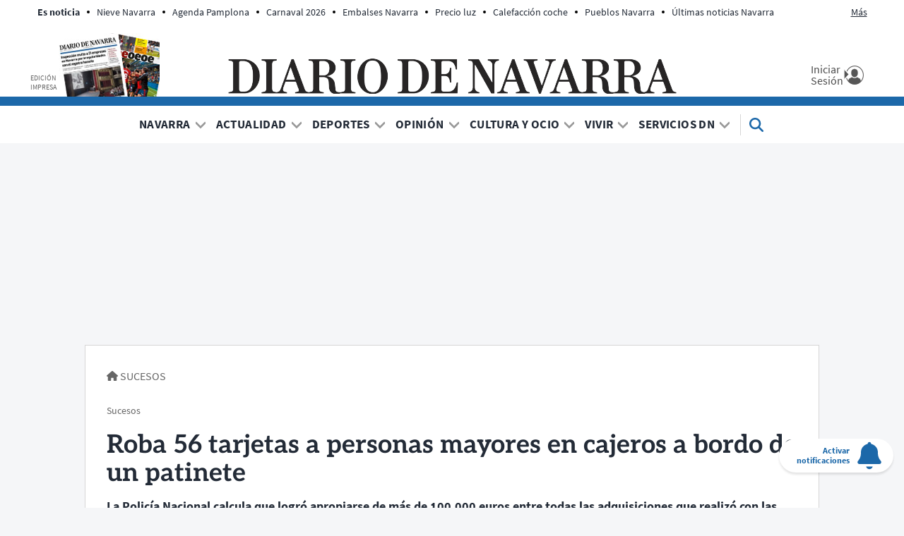

--- FILE ---
content_type: text/html; charset=UTF-8
request_url: https://www.diariodenavarra.es/noticias/sucesos/2022/12/02/roba-56-tarjetas-personas-mayores-cajeros-bordo-patinete-550389-3204.html
body_size: 89577
content:
<!DOCTYPE html>
    <html lang="es">
    <head>
        <meta http-equiv="Content-Type" content="text/html; charset=utf-8" />
            <meta name="viewport" content="width=device-width, initial-scale=1.0" />
    <!-- © DIARIO DE NAVARRA, S.A. -->
<meta name="copyright" content="Diario de Navarra, S.A.">
<link rel="dns-prefetch" href="//cdns.gigya.com">
<link rel="dns-prefetch" href="//cdns.eu1.gigya.com">
<link rel="dns-prefetch" href="//fonts.gstatic.com">
<link rel="dns-prefetch" href="//securepubads.g.doubleclick.net">
<link rel="dns-prefetch" href="//c.amazon-adsystem.com">
<link rel="dns-prefetch" href="//pghub.io">
<link rel="dns-prefetch" href="//cmanager-prometeo.appspot.com">
<link rel="dns-prefetch" href="//sb.scorecardresearch.com">
<link rel="dns-prefetch" href="//www.googletagmanager.com">
<link rel="dns-prefetch" href="//dkumiip2e9ary.cloudfront.net">
<link rel="dns-prefetch" href="//www.googletagservices.com">
<link rel="dns-prefetch" href="//www.google-analytics.com">
<link rel="preconnect" href="https://fonts.googleapis.com" />
<link rel="preconnect" href="https://sdk.privacy-center.org">
<link rel="preconnect" href="https://hb.20m.es">
<meta name="robots" content="max-image-preview:large">
<script type="text/javascript">
    function setViewPort(wideWidth, limitWidth, narrowWidth) {
        var eViewPort = document.getElementsByName('viewport')[0];
        var winWidth = document.documentElement.clientWidth;
        var vpWidth = (winWidth > limitWidth) ? wideWidth : narrowWidth;
        eViewPort.content = 'width=' + vpWidth;
    }
    setViewPort(1400, 500, 360);
</script>


                                
            
    <meta name="title" content="Roba 56 tarjetas a personas mayores en cajeros a bordo de un patinete" />
<title>Roba 56 tarjetas a personas mayores en cajeros a bordo de un patinete</title>
<link rel="canonical" href="https://www.diariodenavarra.es/noticias/sucesos/2022/12/02/roba-56-tarjetas-personas-mayores-cajeros-bordo-patinete-550389-3204.html" />
<meta name="description" content="La Policía Nacional calcula que logró apropiarse de más de 100.000 euros entre todas las adquisiciones que realizó con las tarjetas sustraídas" />
<meta name="keywords" content="roba, 56, tarjetas, personas, mayores" />
<meta name="news_keywords" content="roba, 56, tarjetas, personas, mayores" />
<meta name="author" content="Agencia Efe" />
<meta name="language" content="es" />
<meta name="contributor" content="Diario de Navarra" />
<meta name="publisher" content="Diario de Navarra" />
<meta name="rating" content="General" />
<meta name="owner" content="Diario de Navarra" />
<meta name="robots" content="index, follow, max-image-preview:large" />
<meta name="locality" content="Pamplona, Navarra, España, U.E" />
<meta property="article:published_time" content="2022-12-02T12:26:43+01:00" />
<meta property="article:modified_time" content="2022-12-02T12:26:43+01:00" />
<meta property="article:section" content="Sucesos" />
<meta property="fb:app_id" content="747508695357526" />

<meta property="og:title" content="Roba 56 tarjetas a personas mayores en cajeros a bordo de un patinete" />
<meta property="og:description" content="La Policía Nacional calcula que logró apropiarse de más de 100.000 euros entre todas las adquisiciones que realizó con las tarjetas sustraídas" />
<meta property="og:image" content="https://imagenes.diariodenavarra.es/files/og_thumbnail/uploads/2022/12/02/68b067767d551.jpeg" />
<meta property="og:image:width" content="1200" />
<meta property="og:image:height" content="675" />
<meta property="og:type" content="article" />
<meta property="og:url" content="https://www.diariodenavarra.es/noticias/sucesos/2022/12/02/roba-56-tarjetas-personas-mayores-cajeros-bordo-patinete-550389-3204.html" />
<meta property="og:site_name" content="Diario de Navarra" />

<meta name="twitter:card" content="summary_large_image"/>
<meta name="twitter:site" content="@DiariodeNavarra"/>
<meta name="twitter:creator" content="@DiariodeNavarra"/>
<meta name="twitter:title" content="Roba 56 tarjetas a personas mayores en cajeros a bordo de un patinete"/>
<meta property="twitter:description" content="La Policía Nacional calcula que logró apropiarse de más de 100.000 euros entre todas las adquisiciones que realizó con las tarjetas sustraídas"/>
<meta property="twitter:image" content="https://imagenes.diariodenavarra.es/files/og_thumbnail/uploads/2022/12/02/68b067767d551.jpeg"/>
<script src="/widgets/general/js/mustache.min.js"></script>
                                        <meta property="article:tag" content="Polic&#x00ED;a&#x20;Nacional"/>
                                                <meta property="article:tag" content="Sucesos"/>
                                                    

    <link rel="stylesheet" type="text/css" href="https://www.diariodenavarra.es/assets/screen.8b6d326f4576c6da7115.css"/>

                

    <script type="text/javascript">
    var accesscontrol = JSON.parse('{"pubDate":"20221202","section":122,"article":460799,"paywall":"FREE","access":"allow","user":"anonymous"}');
</script>


            
                                                        
                                                                                                                                                                                                                                                                                                        
<script type="text/javascript">

    var ox_plantilla = "articulo";
    var ox_articulo = "default";
    var ox_branded = "not_active";
    var ox_cat1 = "sucesos";
    var ox_cat2 = "";
    var ox_cat3 = "";
    var ox_cat4 = "";
    var ox_id = "460799";
    var cat_portada = "3204";
    var CAT_PUBLI = "sucesos";
    var publi_ord = parseInt(Math.random() * 10000000000000000);
    var publi_tile = 1;
    var publi_dcopt = '';

</script>

                                                                                                                                                                                                                                                                                                                      
                                                                                                                            

                                                                                

                                
    
<!-- Datalayer -->
<script>
window.dataLayer = window.dataLayer || [];
window.dataLayer.push(
{
"accesstype": (window.accesscontrol.paywall == 'PAY') ? 'suscripcion' : 'abierto',
"layout" : "noticia",
"categoria_id" : "3204",
"categoria" : "sucesos",
"subcategoria_id" :"",
"subcategoria" : "",
"terciariacategoria" : "",
"terciariacategoria_id" : "",
"lastmodify" : "117",
"createdby" : "383",
"firma" : "Agencia Efe",
"fechaactualizacion" : "2022-12-02 12:26:43",
"fechapublicacion" : "20221202",
"semantictag" : "",
"semanticCategory" : "",
"keywords" : "roba, 56, tarjetas, personas, mayores",
"noticia_id" : "550389",
"sessionCount" : "",
"mediatype" : "imagen",
"seotag" : "policia-nacional,sucesos",
"platform" : "web",
"gaid" : "",
"su" : "",
"kid" : "",
}
);
</script>
<!-- End Datalayer-->

<!-- Prometeo -->
<script type="text/javascript">
(function () {
	window.Prometeo_now = Date.now();
	let loaded = false;
	const MEDIA_ID = "501";
	const USER_COOKIE = "gcu_dn";
	function getCookie(name) {
		const cookie = document.cookie
		.split('; ')
		.find((row) => row.startsWith(`${name}=`));
		return cookie ? cookie.slice(name.length + 1) : null;
	}
	const dataLayerObject = dataLayer && dataLayer[0] || {};
	window._PROMETEO_MEDIA_CONFIG = window._PROMETEO_MEDIA_CONFIG || {};
	window._PROMETEO_MEDIA_CONFIG.trackEvents = function(){};
	window._PROMETEO_MEDIA_CONFIG.siteId = MEDIA_ID;
	window._PROMETEO_MEDIA_CONFIG.author = dataLayerObject.firma || "" ;
	window._PROMETEO_MEDIA_CONFIG.author_id = dataLayerObject.createdBy || "" ;
	window._PROMETEO_MEDIA_CONFIG.publish_time = dataLayerObject.fechaactualizacion || "";
	window._PROMETEO_MEDIA_CONFIG.article_id = dataLayerObject.noticia_id || "";
	window._PROMETEO_MEDIA_CONFIG.content_type = dataLayerObject.layout || "";
	window._PROMETEO_MEDIA_CONFIG.section = dataLayerObject.categoria || "";
	window._PROMETEO_MEDIA_CONFIG.category_3 = dataLayerObject.terciariacategoria ||"" ;
	window._PROMETEO_MEDIA_CONFIG.tags = dataLayerObject.seotag ||"" ;
	window._PROMETEO_MEDIA_CONFIG.actual_block = (dataLayerObject.layout == 'articulo')? "block_1" || null : null;
	window._PROMETEO_MEDIA_CONFIG.sub_section = dataLayerObject.subcategoria || "";
	window._PROMETEO_MEDIA_CONFIG.accesstype = dataLayerObject.accesstype ||"";
	window._PROMETEO_MEDIA_CONFIG.userId = getCookie(USER_COOKIE);
	window._PROMETEO_MEDIA_CONFIG.cuser = USER_COOKIE;
	window._PROMETEO_MEDIA_CONFIG.thumbnail_image = "https://imagenes.diariodenavarra.es/files/low_quality/uploads/2022/12/02/68b067767d551.jpeg";
	window._PROMETEO_MEDIA_CONFIG.url = window.location.href;
})();
</script>
<!-- End Prometeo -->

<!-- Marfeel index meta-tags -->
<meta property="mrf:tags" content="layout:noticia" />
<meta property="mrf:tags" content="lastmodify:117" />
<!--<meta property="mrf:authors" content="383" />-->
<meta property="mrf:tags" content="firma:Agencia Efe" />
<meta property="mrf:tags" content="fechapublicacion:20221202" />
<meta property="mrf:tags" content="keywords:roba;keywords:56;keywords:tarjetas;keywords:personas;keywords:mayores" />
<meta property="mrf:tags" content="noticia_id:550389" />
<meta property="mrf:tags" content="mediatype:imagen" />
<meta property="mrf:tags" content="accesstype:abierto" />
<meta property="mrf:tags" content="seotag:policia-nacional;seotag:sucesos" />
<meta property="mrf:tags" content="categoria:sucesos" />
<meta property="mrf:tags" content="subcategoria:sinsc" />
<meta property="mrf:tags" content="terciariacategoria:sintc" />
<meta property="mrf:sections" content="sucesos" /><!-- end Marfeel index meta-tags -->
<style>
	.c-detail__body iframe[src*="youtube.com/embed"]{
		aspect-ratio: 16 / 9;
		width: 100%;
		height: auto;
	}
</style>
<!-- Google Tag Manager -->
<script>(function(w,d,s,l,i){w[l]=w[l]||[];w[l].push({'gtm.start':
new Date().getTime(),event:'gtm.js'});var f=d.getElementsByTagName(s)[0],
j=d.createElement(s),dl=l!='dataLayer'?'&l='+l:'';j.async=true;j.src=
'https://www.googletagmanager.com/gtm.js?id='+i+dl;f.parentNode.insertBefore(j,f);
})(window,document,'script','dataLayer','GTM-KM22BXRR');</script>
<!-- Google Tag Manager addoor-->
<script>
if( window.accesscontrol.user != 'subscriber' && window.ox_plantilla === 'articulo' && (window.ox_articulo === 'default' || window.ox_articulo === 'opinion' || window.ox_articulo === 'entrevista' || window.ox_articulo === 'video' || window.ox_articulo === 'coverage' || window.ox_articulo === 'letter')){
	var m = setInterval(r, 100);
    function r(){
    	if(window.Mustache != undefined){
    		(function(w,d,s,l,i){w[l]=w[l]||[];w[l].push({'gtm.start':
			new Date().getTime(),event:'gtm.js'});var f=d.getElementsByTagName(s)[0],
			j=d.createElement(s),dl=l!='dataLayer'?'&l='+l:'';j.async=true;j.src=
			'https://www.googletagmanager.com/gtm.js?id='+i+dl;f.parentNode.insertBefore(j,f);
			})(window,document,'script','dataLayer','GTM-P3BNRJ4L');
			clearInterval(m);
    	}	
    }    
}
</script>
<!-- End Google Tag Manager -->
    


                <script type="application/ld+json">{"@context":"https:\/\/schema.org","@type":"NewsMediaOrganization","name":"Diario de Navarra","legalName":"Diario de Navarra S.A","url":"https:\/\/www.diariodenavarra.es","logo":{"@type":"ImageObject","url":"https:\/\/www.diariodenavarra.es\/images\/logo_dn_big.png","width":1800,"height":1800},"foundingDate":"1903","address":{"@type":"PostalAddress","streetAddress":"Zapateria 49","addressLocality":"Pamplona","addressRegion":"NA","postalCode":"31001","addressCountry":"ES"},"contactPoint":{"@type":"ContactPoint","contactType":"customer support","telephone":"948076068","email":"soporte@diariodenavarra.es"},"sameAs":["https:\/\/es.wikipedia.org\/wiki\/Diario_de_Navarra","https:\/\/es-es.facebook.com\/diariodenavarra","https:\/\/twitter.com\/DiariodeNavarra","https:\/\/www.youtube.com\/channel\/UCKCECBELUUinkKIO3h2JYuw"]}</script>
            <script type="application/ld+json">{"@context":"https:\/\/schema.org","@type":"WebSite","name":"Diario de Navarra","url":"https:\/\/www.diariodenavarra.es"}</script>
            <script type="application/ld+json">{"@context":"https:\/\/schema.org","@type":"BreadcrumbList","itemListElement":[{"@type":"ListItem","position":1,"name":"Inicio","item":"https:\/\/www.diariodenavarra.es"},{"@type":"ListItem","position":2,"name":"Sucesos","item":"https:\/\/www.diariodenavarra.es\/noticias\/sucesos\/portada"},{"@type":"ListItem","position":3,"name":"Roba 56 Tarjetas A Personas Mayores En Cajeros A Bordo De Un Patinete","item":"https:\/\/www.diariodenavarra.es\/noticias\/sucesos\/2022\/12\/02\/roba-56-tarjetas-personas-mayores-cajeros-bordo-patinete-550389-3204.html"}]}</script>
            <script type="application/ld+json">{"@type":"ReportageNewsArticle","@context":"https:\/\/schema.org","headline":"Roba 56 tarjetas a personas mayores en cajeros a bordo de un patinete","alternativeHeadline":"Sucesos","datePublished":"2022-12-02T12:26:43+0100","dateModified":"2022-12-02T12:26:43+0100","publisher":{"@type":"Organization","name":"Diario de Navarra","logo":{"@type":"ImageObject","url":"https:\/\/www.diariodenavarra.es\/images\/logo_dn_big.png","width":1800,"height":1800}},"description":"La Polic\u00eda Nacional calcula que logr\u00f3 apropiarse de m\u00e1s de 100.000 euros entre todas las adquisiciones que realiz\u00f3 con las tarjetas sustra\u00eddas","keywords":"roba, 56, tarjetas, personas, mayores","articleSection":"Sucesos","articleBody":"La Polic\u00eda Nacional ha detenido a un hombre de 37 a\u00f1os acusado de robar 56 tarjetas bancarias a personas mayores cuando operaban en cajeros de distintas zonas de Madrid, siempre a bordo de un patinete el\u00e9ctrico y con el objetivo de realizar compras en marcas de lujo y productos inform\u00e1ticos. Se calcula, seg\u00fan la Jefatura Superior de Polic\u00eda de Madrid, que el arrestado, de nacionalidad francesa, logr\u00f3 apropiarse de m\u00e1s de 100.000 euros entre todas las adquisiciones que hizo con las tarjetas sustra\u00eddas. La investigaci\u00f3n se inici\u00f3 el pasado mes de julio, cuando varias v\u00edctimas, principalmente personas de edad, denunciaron haber sufrido el robo de sus tarjetas de cr\u00e9dito en diferentes barrios de Madrid. El var\u00f3n actuaba por toda la capital ya que se le atribuyen robos de similares caracter\u00edsticas en los distritos de Chamber\u00ed, Arganzuela, Moratalaz, Salamanca y Puente de Vallecas. Seg\u00fan constataron los investigadores, este individuo se dirig\u00eda conduciendo veh\u00edculos alquilados, los cuales cambiaba de forma habitual para evitar ser identificado, a las zonas en las que pretend\u00eda cometer los hechos. Una vez all\u00ed, sacaba del maletero un patinete el\u00e9ctrico del que se val\u00eda para, tras lograr el robo de las tarjetas, huir a toda velocidad. Adem\u00e1s, ocultaba su rostro con un gorro y unas gafas de sol. El sospechoso aguardaba en las inmediaciones de los cajeros para observar el n\u00famero PIN de sus v\u00edctimas, a quienes sustra\u00eda sus tarjetas al m\u00ednimo despiste. Posteriormente, acud\u00eda a bordo de su patinete a un cajero cercano, donde trataba de hacerse con la mayor cantidad de dinero en efectivo posible. No obstante, tambi\u00e9n conservaba las tarjetas para que, en el caso de que no fuesen canceladas, realizar compras de productos de moda de lujo o inform\u00e1ticos. Tras las investigaciones, los agentes lograron su localizaci\u00f3n cuando se dispon\u00eda a cometer un nuevo robo a un anciano. Al proceder a su detenci\u00f3n se resisti\u00f3 a la actuaci\u00f3n de los polic\u00edas e hiri\u00f3 a uno de ellos, antes de emprender la huida por las calles de Madrid, aunque finalmente fue arrestado. Semanas despu\u00e9s de su detenci\u00f3n y tras quedar en libertad, se desplaz\u00f3 a Barcelona, donde fue nuevamente arrestado por los Mossos d'Esquadra por hechos similares. En ese caso, la autoridad judicial decret\u00f3 su ingreso en prisi\u00f3n provisional.","mainEntityOfPage":{"@type":"WebPage","@id":"https:\/\/www.diariodenavarra.es\/noticias\/sucesos\/2022\/12\/02\/roba-56-tarjetas-personas-mayores-cajeros-bordo-patinete-550389-3204.html"},"author":{"@type":"Person","name":"Agencia Efe","url":"https:\/\/www.diariodenavarra.es\/autor\/agencia-efe"},"image":[{"@type":"ImageObject","url":"https:\/\/imagenes.diariodenavarra.es\/files\/article_main_microformat\/uploads\/2022\/12\/02\/68b067767d551.jpeg","width":1200,"height":675}],"video":[],"audio":[],"copyrightHolder":"Diario de Navarra, S.A.","copyrightNotice":"Queda prohibida toda reproducci\u00f3n sin permiso escrito de la empresa a los efectos del art\u00edculo 32.1, p\u00e1rrafo segundo, de la Ley de Propiedad Intelectual Espa\u00f1ola. https:\/\/www.boe.es\/buscar\/act.php?id=BOE-A-1996-8930","copyrightYear":"2026","isAccessibleForFree":false,"isPartOf":{"@type":["CreativeWork","Product"],"name":"Diario de Navarra","productID":"diariodenavarra.es:showcase"}}</script>
        
    <script type="text/javascript" src="https://www.diariodenavarra.es/assets/article.bundle.js" defer></script>


                            <link rel="alternate" type="application/rss+xml" title="RSS | Diario de Navarra" href="/rss/contenidos.xml"/>
                        <link type="image/x-icon" href="https://www.diariodenavarra.es/images/favicon.ico" rel="shortcut icon" />
        <link type="image/x-icon" href="https://www.diariodenavarra.es/images/favicon.ico" rel="icon" />
        <link type="image/x-icon" href="https://www.diariodenavarra.es/images/iphone_dn.png" rel="apple-touch-icon" />
                <!-- Google showcase scripts -->
<script type="didomi/javascript" data-vendor="didomi:google" async subscriptions-control="manual" src="https://news.google.com/swg/js/v1/swg.js"></script>
<script type="didomi/javascript" data-vendor="didomi:google" async src="https://news.google.com/swg/js/v1/swg-gaa.js"></script>
<script type="didomi/javascript" data-vendor="didomi:google" src="https://accounts.google.com/gsi/client" async defer></script>
<script type="didomi/javascript" data-vendor="didomi:google" src="/widgets/showcase/main.js?v=20221128" defer></script>
<!-- End Google showcase scripts -->
<style>
  div#AdSlot_megabanner {
    padding-top: 15px !important;
    min-height: 265px;
    text-align: center;
  }
  @media only screen and (max-width: 767px){
    div#AdSlot_megabanner {
     min-height: 115px !important;
    }
  }
  .c-header.c-header--sticky {
	  height:inherit!important;
  }
  .c-title--obituary{
    margin-bottom:20px;
  }
</style>

    </head>
    <body     
    class="article-page "
>
                    <noscript><iframe src="https://www.googletagmanager.com/ns.html?id=GTM-KM22BXRR"
height="0" width="0" style="display:none;visibility:hidden"></iframe></noscript>
        <div id="main-container" class="main-container">

            <header class="c-header" id="cab">
    <div class="c-header__top center con">
        <div class="c-header__aside">
            <div class="o-container">
                                    <div class="c-header__aside__container"><p class="c-header__aside__title"><span>Es noticia</span></p><ul class="c-header__aside__list"><li class="c-header__aside__item"><a class="c-header__aside__link" href="/noticias/navarra/2026/01/22/vuelve-nieve-navarra-semana-informa-aemet-807466-15.html">Nieve Navarra</a></li><li class="c-header__aside__item"><a class="c-header__aside__link" href="/noticias/navarra/pamplona-comarca/pamplona/2026/01/22/planes-ninos-pamplona-semana-fiesta-gigantes-teatro-danza-807364-17.html">Agenda Pamplona</a></li><li class="c-header__aside__item"><a class="c-header__aside__link" href="/noticias/actualidad/nacional/2026/01/21/carnaval-2026-fechas-comunidades-sera-festivo-ano-807340-28.html">Carnaval 2026</a></li><li class="c-header__aside__item"><a class="c-header__aside__link" href="/noticias/navarra/2026/01/21/embalses-navarra-semana-19-enero-situacion-yesa-alloz-eugi-e-itoiz-807226-15.html">Embalses Navarra</a></li><li class="c-header__aside__item"><a class="c-header__aside__link" href="/noticias/vivir/consumo/2026/01/20/subira-precio-luz-2026-807087-121.html">Precio luz</a></li><li class="c-header__aside__item"><a class="c-header__aside__link" href="/noticias/vivir/motor/2026/01/19/consume-combustible-coche-calefaccion-aire-acondicionado-806702-113.html">Calefacción coche</a></li><li class="c-header__aside__item"><a class="c-header__aside__link" href="/noticias/vivir/turismo/2026/01/16/pueblo-navarra-famoso-calzada-romana-destaca-revista-national-geographic-806560-111.html">Pueblos Navarra</a></li><li class="c-header__aside__item"><a class="c-header__aside__link" href="https://www.diariodenavarra.es/tag/ultimas-noticias-navarra" rel>Últimas noticias Navarra</a></li><li class="c-header__aside__item"><a class="c-header__aside__link" href="https://www.diariodenavarra.es/tag/sucesos-navarra" rel>Sucesos Navarra</a></li></ul></div>
                            </div>
        </div>
        <div class="c-header__middle">
            <button class="c-header__nav-btn" data-type="menu" aria-label="Menu">
                <span class="c-header__nav-btn__txt u-show-lg-only">Menú</span>
                <div class="hamburger-box">
                    <div class="hamburger-inner"></div>
                </div>
            </button>
            <div class="c-header__print">
                <a href="https://epaperdn.diariodenavarra.es/e-paper_diario/ " title="Edición impresa" class="imp" target="_blank">
                    <span>Edición impresa</span>
                    <img src="https://www.diariodenavarra.es/images/edicion_impresa.png" alt="Edición impresa" width="143" height="90">
                </a>
            </div>
                <a href="https://www.diariodenavarra.es/" title="Diario de Navarra">
        <img src="https://www.diariodenavarra.es/images/logo_dn.png" alt="Diario de Navarra" width="635" height="50">
        <span class="sr-only">Diario de Navarra</span>
    </a>
            <div class="c-header__options">
                <div id="loginwrapper2_header" class="loginwrapper2">
                    <a href="/pags/inicio-sesion.html" title="Mi Cuenta" class="c-header__user login loginGigya">
                        <div class="c-header__user__container">
                        <span class="c-header__user__txt">
                            <span>Iniciar Sesión</span>
                        </span>
                        </div>
                    </a>
                </div>
                <a href="https://mundodn.diariodenavarra.es/nuestros-productos/suscripcion-diario-navarra.html?utm_source=diariodenavarra.es&amp;amp;utm_medium=referral&amp;amp;utm_campaign=Boton_home"
                   title="Suscríbete" class="o-button o-button--primary susc" style="display:none;" target="_blank">Suscríbete</a>
            </div>
        </div>
    </div>
    <div class="c-header__nav" id="nav">
        <form action="/search" class="c-header__search__form" data-name="form_search">
            <button class="c-header__search" data-type="search">
                <svg class="c-header__search__icon" width="24" height="24" xmlns="http://www.w3.org/2000/svg" viewBox="0 0 512 512">
                    <path d="M416 208c0 45.9-14.9 88.3-40 122.7L502.6 457.4c12.5 12.5 12.5 32.8 0 45.3s-32.8 12.5-45.3 0L330.7 376c-34.4 25.2-76.8 40-122.7 40C93.1 416 0 322.9 0 208S93.1 0 208 0S416 93.1 416 208zM208 352a144 144 0 1 0 0-288 144 144 0 1 0 0 288z"></path>
                </svg>
                <span class="sr-only">Buscar</span>
            </button>

            <input type="search" placeholder="Escribe aquí tu búsqueda en DN.es" name="q">
            <button data-type="reset" class="c-header__search__close" style="display: none;">
                <svg xmlns="http://www.w3.org/2000/svg" width="10" height="10" viewBox="0 0 32 32" fill="none">
                    <path d="M15.9996 17.2375L27.3809 28.6188L28.6183 27.3813L17.237 16.0001L28.6183 4.61878L27.3809 3.38135L15.9996 14.7626L4.6183 3.38135L3.38086 4.61878L14.7621 16.0001L3.38086 27.3813L4.6183 28.6188L15.9996 17.2375Z" fill="none" stroke="currentColor" stroke-width="4"></path>
                </svg>
                <span class="sr-only">Cerrar</span>
            </button>
        </form>
        <nav class="c-header__nav__container">
            <a href="https://www.diariodenavarra.es/" title="Actualidad Navarra, Pamplona, Tudela, Estella, Osasuna, Deportes, Gobierno de Navarra, Ayuntamiento de Pamplona, Política, Economía, Trabajo, Sociedad.">
                <img src="https://www.diariodenavarra.es/images/logo_dn_sticky.png" class="c-header__nav__logo" alt="Actualidad Navarra, Pamplona, Tudela, Estella, Osasuna, Deportes, Gobierno de Navarra, Ayuntamiento de Pamplona, Política, Economía, Trabajo, Sociedad." width="72" height="72">
            </a>
                            <ul class="c-header__nav__list" itemscope="navigation" itemtype="https://schema.org/SiteNavigationElement"><li class="c-header__nav__item"><span itemprop="name"><a itemprop="url" class="c-header__nav__link" href="/noticias/navarra/portada/">Navarra</a></span><div class="c-header__nav__icon"><span class="c-header__nav__more u-hide-menu">+</span><span class="c-header__nav__less u-hide-menu">_</span><svg class="u-hide-menu-max" xmlns="http://www.w3.org/2000/svg" width="8" height="4" viewbox="0 0 8 4"><path d="M0 0 L4 4 L8 0" stroke="currentColor" stroke-width="1.5" fill="none"></path></svg></div><nav class="c-header__nav__child"><div class="c-header__submenu"><div class="c-header__submenu__column"><ul><li class="c-header__nav__item"><span itemprop="name"><a class="c-header__nav__link" itemprop="url" href="/noticias/navarra/pamplona-comarca/portada/">Pamplona y Comarca</a></span></li><li class="c-header__nav__item"><span itemprop="name"><a class="c-header__nav__link" itemprop="url" href="/noticias/navarra/tudela-ribera/portada/">Tudela y Ribera</a></span></li><li class="c-header__nav__item"><span itemprop="name"><a class="c-header__nav__link" itemprop="url" href="/noticias/navarra/tierra-estella/portada/">Tierra Estella</a></span></li><li class="c-header__nav__item"><span itemprop="name"><a class="c-header__nav__link" itemprop="url" href="/noticias/navarra/tafalla-zona-media/portada/">Tafalla y Zona Media</a></span></li></ul></div><div class="c-header__submenu__column"><ul><li class="c-header__nav__item"><span itemprop="name"><a class="c-header__nav__link" itemprop="url" href="/noticias/navarra/sanguesa-merindad/portada/">Sangüesa y Merindad</a></span></li><li class="c-header__nav__item"><span itemprop="name"><a class="c-header__nav__link" itemprop="url" href="/noticias/navarra/zona-norte/portada/">Zona Norte</a></span></li><li class="c-header__nav__item"><span itemprop="name"><a class="c-header__nav__link" itemprop="url" href="/noticias/vivir/educacion/portada/">Educación y Familia</a></span></li><li class="c-header__nav__item"><span itemprop="name"><a class="c-header__nav__link" itemprop="url" href="/noticias/negocios/dn-management/portada/">DN Management</a></span></li></ul></div><div class="c-header__submenu__column"><ul><li class="c-header__nav__item"><span itemprop="name"><a class="c-header__nav__link" itemprop="url" href="/noticias/negocios/vivienda/portada/">Vivienda</a></span></li><li class="c-header__nav__item"><span itemprop="name"><a class="c-header__nav__link" itemprop="url" href="/noticias/negocios/dn-inmo/portada/">DN Inmo</a></span></li><li class="c-header__nav__item"><span itemprop="name"><a class="c-header__nav__link" itemprop="url" href="/noticias/san-fermin/portada/">San Fermín </a></span></li><li class="c-header__nav__item"><span itemprop="name"><a class="c-header__nav__link" itemprop="url" href="/noticias/dn/portada/">Selección de la redacción</a></span></li></ul></div></div></nav></li><li class="c-header__nav__item"><span itemprop="name"><a itemprop="url" class="c-header__nav__link" href="/noticias/actualidad/portada/">Actualidad</a></span><div class="c-header__nav__icon"><span class="c-header__nav__more u-hide-menu">+</span><span class="c-header__nav__less u-hide-menu">_</span><svg class="u-hide-menu-max" xmlns="http://www.w3.org/2000/svg" width="8" height="4" viewbox="0 0 8 4"><path d="M0 0 L4 4 L8 0" stroke="currentColor" stroke-width="1.5" fill="none"></path></svg></div><nav class="c-header__nav__child"><div class="c-header__submenu"><div class="c-header__submenu__column"><ul><li class="c-header__nav__item"><span itemprop="name"><a class="c-header__nav__link" itemprop="url" href="/noticias/actualidad/nacional/portada/">Nacional</a></span></li><li class="c-header__nav__item"><span itemprop="name"><a class="c-header__nav__link" itemprop="url" href="/noticias/actualidad/internacional/portada/">Internacional</a></span></li></ul></div><div class="c-header__submenu__column"><ul><li class="c-header__nav__item"><span itemprop="name"><a class="c-header__nav__link" itemprop="url" href="/noticias/negocios/economia/portada/">Economía</a></span></li><li class="c-header__nav__item"><span itemprop="name"><a class="c-header__nav__link" itemprop="url" href="/noticias/sucesos/portada/">Sucesos</a></span></li></ul></div></div></nav></li><li class="c-header__nav__item"><span itemprop="name"><a itemprop="url" class="c-header__nav__link" href="/noticias/deportes/portada/">Deportes</a></span><div class="c-header__nav__icon"><span class="c-header__nav__more u-hide-menu">+</span><span class="c-header__nav__less u-hide-menu">_</span><svg class="u-hide-menu-max" xmlns="http://www.w3.org/2000/svg" width="8" height="4" viewbox="0 0 8 4"><path d="M0 0 L4 4 L8 0" stroke="currentColor" stroke-width="1.5" fill="none"></path></svg></div><nav class="c-header__nav__child"><div class="c-header__submenu"><div class="c-header__submenu__column"><ul><li class="c-header__nav__item"><span itemprop="name"><a class="c-header__nav__link" itemprop="url" href="/noticias/deportes/futbol/osasuna/portada/">Osasuna</a></span></li><li class="c-header__nav__item"><span itemprop="name"><a class="c-header__nav__link" itemprop="url" href="/noticias/deportes/futbol/portada/">Fútbol</a></span></li><li class="c-header__nav__item"><span itemprop="name"><a class="c-header__nav__link" itemprop="url" href="/noticias/deportes/futbol/futbol-navarra/portada/">Fútbol Navarro</a></span></li><li class="c-header__nav__item"><span itemprop="name"><a class="c-header__nav__link" itemprop="url" href="/noticias/deportes/futbol-sala/portada/">Fútbol sala</a></span></li></ul></div><div class="c-header__submenu__column"><ul><li class="c-header__nav__item"><span itemprop="name"><a class="c-header__nav__link" itemprop="url" href="/noticias/deportes/pelota/portada/">Pelota</a></span></li><li class="c-header__nav__item"><span itemprop="name"><a class="c-header__nav__link" itemprop="url" href="/noticias/deportes/dn-running/portada/">DN Running</a></span></li><li class="c-header__nav__item"><span itemprop="name"><a class="c-header__nav__link" itemprop="url" href="/noticias/deportes/balonmano/portada/">Balonmano</a></span></li><li class="c-header__nav__item"><span itemprop="name"><a class="c-header__nav__link" itemprop="url" href="/noticias/deportes/ciclismo/portada/">Ciclismo</a></span></li></ul></div><div class="c-header__submenu__column"><ul><li class="c-header__nav__item"><span itemprop="name"><a class="c-header__nav__link" itemprop="url" href="/noticias/deportes/baloncesto/portada/">Baloncesto</a></span></li><li class="c-header__nav__item"><span itemprop="name"><a class="c-header__nav__link" itemprop="url" href="/noticias/deportes/deportes-motor/portada/">Deportes de motor</a></span></li><li class="c-header__nav__item"><span itemprop="name"><a class="c-header__nav__link" itemprop="url" href="/noticias/deportes/tenis/portada/">Tenis</a></span></li><li class="c-header__nav__item"><span itemprop="name"><a class="c-header__nav__link" itemprop="url" href="/noticias/deportes/mas-deporte/portada/">Más deporte</a></span></li></ul></div></div></nav></li><li class="c-header__nav__item"><span itemprop="name"><a itemprop="url" class="c-header__nav__link" href="/noticias/opinion/portada/">Opinión</a></span><div class="c-header__nav__icon"><span class="c-header__nav__more u-hide-menu">+</span><span class="c-header__nav__less u-hide-menu">_</span><svg class="u-hide-menu-max" xmlns="http://www.w3.org/2000/svg" width="8" height="4" viewbox="0 0 8 4"><path d="M0 0 L4 4 L8 0" stroke="currentColor" stroke-width="1.5" fill="none"></path></svg></div><nav class="c-header__nav__child"><div class="c-header__submenu"><div class="c-header__submenu__column"><ul><li class="c-header__nav__item"><span itemprop="name"><a class="c-header__nav__link" itemprop="url" href="/noticias/participacion/cartasaldirector/portada/">Cartas Al Director</a></span></li></ul></div><div class="c-header__submenu__column"><ul><li class="c-header__nav__item"><span itemprop="name"><a class="c-header__nav__link" itemprop="url" href="/noticias/participacion/portada/">Participación</a></span></li></ul></div></div></nav></li><li class="c-header__nav__item"><span itemprop="name"><a itemprop="url" class="c-header__nav__link" href="/noticias/cultura-ocio/portada/">Cultura y Ocio</a></span><div class="c-header__nav__icon"><span class="c-header__nav__more u-hide-menu">+</span><span class="c-header__nav__less u-hide-menu">_</span><svg class="u-hide-menu-max" xmlns="http://www.w3.org/2000/svg" width="8" height="4" viewbox="0 0 8 4"><path d="M0 0 L4 4 L8 0" stroke="currentColor" stroke-width="1.5" fill="none"></path></svg></div><nav class="c-header__nav__child"><div class="c-header__submenu"><div class="c-header__submenu__column"><ul><li class="c-header__nav__item"><span itemprop="name"><a class="c-header__nav__link" itemprop="url" href="/noticias/cultura-ocio/ocio/portada/">OCIO</a></span></li><li class="c-header__nav__item"><span itemprop="name"><a class="c-header__nav__link" itemprop="url" href="/pags/definde.html">Agenda de ocio</a></span></li><li class="c-header__nav__item"><span itemprop="name"><a class="c-header__nav__link" itemprop="url" href="/tag/festivales">Fiestas y festivales populares</a></span></li><li class="c-header__nav__item"><span itemprop="name"><a class="c-header__nav__link" itemprop="url" href="/noticias/vivir/turismo/portada/">Turismo</a></span></li><li class="c-header__nav__item"><span itemprop="name"><a class="c-header__nav__link" itemprop="url" href="/noticias/vivir/gastronomia/portada/">Gastronomía</a></span></li><li class="c-header__nav__item"><span itemprop="name"><a class="c-header__nav__link" itemprop="url" href="/noticias/magazine/television/portada/">Televisión</a></span></li><li class="c-header__nav__item"><span itemprop="name"><a class="c-header__nav__link" itemprop="url" href="/tag/videojuegos">Videojuegos</a></span></li><li class="c-header__nav__item"><span itemprop="name"><a class="c-header__nav__link" itemprop="url" href="/pags/pasatiempos-dn.html">Pasatiempos </a></span></li></ul></div><div class="c-header__submenu__column"><ul><li class="c-header__nav__item"><span itemprop="name"><a class="c-header__nav__link" itemprop="url" href="/noticias/cultura-ocio/cultura/portada/">CULTURA</a></span></li><li class="c-header__nav__item"><span itemprop="name"><a class="c-header__nav__link" itemprop="url" href="/tag/musica">Música</a></span></li><li class="c-header__nav__item"><span itemprop="name"><a class="c-header__nav__link" itemprop="url" href="https://www.diariodenavarra.es/tag/teatro" title="Teatro" rel>Teatro</a></span></li><li class="c-header__nav__item"><span itemprop="name"><a class="c-header__nav__link" itemprop="url" href="/tag/espectaculos">Espectáculos (magia, danza)</a></span></li><li class="c-header__nav__item"><span itemprop="name"><a class="c-header__nav__link" itemprop="url" href="/noticias/vivir/ciencia/portada/">Ciencia</a></span></li><li class="c-header__nav__item"><span itemprop="name"><a class="c-header__nav__link" itemprop="url" href="/tag/arte">Arte</a></span></li></ul></div><div class="c-header__submenu__column"><ul><li class="c-header__nav__item"><span itemprop="name"><a class="c-header__nav__link" itemprop="url" href="/tag/libros">Libros</a></span></li><li class="c-header__nav__item"><span itemprop="name"><a class="c-header__nav__link" itemprop="url" href="/tag/cine">Cine</a></span></li><li class="c-header__nav__item"><span itemprop="name"><a class="c-header__nav__link" itemprop="url" href="/tag/series-television">Series </a></span></li><li class="c-header__nav__item"><span itemprop="name"><a class="c-header__nav__link" itemprop="url" href="/tag/historia">Historia y patrimonio</a></span></li></ul></div></div></nav></li><li class="c-header__nav__item"><span itemprop="name"><a itemprop="url" class="c-header__nav__link" href="/noticias/vivir/portada/">Vivir</a></span><div class="c-header__nav__icon"><span class="c-header__nav__more u-hide-menu">+</span><span class="c-header__nav__less u-hide-menu">_</span><svg class="u-hide-menu-max" xmlns="http://www.w3.org/2000/svg" width="8" height="4" viewbox="0 0 8 4"><path d="M0 0 L4 4 L8 0" stroke="currentColor" stroke-width="1.5" fill="none"></path></svg></div><nav class="c-header__nav__child"><div class="c-header__submenu"><div class="c-header__submenu__column"><ul><li class="c-header__nav__item"><span itemprop="name"><a class="c-header__nav__link" itemprop="url" href="/noticias/vivir/motor/portada/">Motor</a></span></li><li class="c-header__nav__item"><span itemprop="name"><a class="c-header__nav__link" itemprop="url" href="/noticias/vivir/tecnologia/portada/">Tecnología</a></span></li></ul></div><div class="c-header__submenu__column"><ul><li class="c-header__nav__item"><span itemprop="name"><a class="c-header__nav__link" itemprop="url" href="/noticias/vivir/vida-sana/portada/">Vida Sana y bienestar</a></span></li><li class="c-header__nav__item"><span itemprop="name"><a class="c-header__nav__link" itemprop="url" href="/noticias/vivir/moda/portada/">Moda</a></span></li></ul></div><div class="c-header__submenu__column"><ul><li class="c-header__nav__item"><span itemprop="name"><a class="c-header__nav__link" itemprop="url" href="/noticias/magazine/portada/">Gente y famosos</a></span></li><li class="c-header__nav__item"><span itemprop="name"><a class="c-header__nav__link" itemprop="url" href="/noticias/vivir/seguros/portada/">Seguros</a></span></li></ul></div></div></nav></li><li class="c-header__nav__item"><span itemprop="name"><a itemprop="url" class="c-header__nav__link" href="/pags/servicios/servicios-diario-navarra.html">Servicios DN</a></span><div class="c-header__nav__icon"><span class="c-header__nav__more u-hide-menu">+</span><span class="c-header__nav__less u-hide-menu">_</span><svg class="u-hide-menu-max" xmlns="http://www.w3.org/2000/svg" width="8" height="4" viewbox="0 0 8 4"><path d="M0 0 L4 4 L8 0" stroke="currentColor" stroke-width="1.5" fill="none"></path></svg></div><nav class="c-header__nav__child"><div class="c-header__submenu"><div class="c-header__submenu__column"><span class="title">PARA <i>SUSCRIPTORES</i></span><ul><li class="c-header__nav__item"><span itemprop="name"><a class="c-header__nav__link" itemprop="url" href="https://diariodenavarra.mynews.es/" target="_blank" title="Hemeroteca" rel="nofollow noreferrer">Hemeroteca DN</a></span></li><li class="c-header__nav__item"><span itemprop="name"><a class="c-header__nav__link" itemprop="url" href="/esquelas" title="Esquelas" rel>Esquelas</a></span></li><li class="c-header__nav__item"><span itemprop="name"><a class="c-header__nav__link" itemprop="url" href="https://epaperdn.diariodenavarra.es/e-paper_diario/" target="_blank" title="Edición impresa" rel="nofollow noreferrer">Edición impresa DN</a></span></li><li class="c-header__nav__item"><span itemprop="name"><a class="c-header__nav__link" itemprop="url" href="https://mundodn.diariodenavarra.es/nuestros-productos/clubdn.html" target="_blank" title="Club DN" rel="nofollow noreferrer">Club DN</a></span></li></ul></div><div class="c-header__submenu__column"><span class="title">otros servicios</span><ul><li class="c-header__nav__item"><span itemprop="name"><a class="c-header__nav__link" itemprop="url" href="/noticias/hemeroteca-diario-de-navarra/portada/">Hemeroteca Diario de Navarra</a></span></li><li class="c-header__nav__item"><span itemprop="name"><a class="c-header__nav__link" itemprop="url" href="/pags/boletines.html">Boletines</a></span></li><li class="c-header__nav__item"><span itemprop="name"><a class="c-header__nav__link" itemprop="url" href="/pags/servicios/el-tiempo-navarra.html">El tiempo</a></span></li><li class="c-header__nav__item"><span itemprop="name"><a class="c-header__nav__link" itemprop="url" href="/pags/servicios/horoscopo.html">Horóscopo</a></span></li><li class="c-header__nav__item"><span itemprop="name"><a class="c-header__nav__link" itemprop="url" href="/pags/farmacias.html">Farmacias de guardia</a></span></li></ul></div><div class="c-header__submenu__column"><ul><li class="c-header__nav__item"><span itemprop="name"><a class="c-header__nav__link" itemprop="url" href="/pags/servicios/misas.html">Horario misa</a></span></li><li class="c-header__nav__item"><span itemprop="name"><a class="c-header__nav__link" itemprop="url" href="/pags/loterias.html">Loterías</a></span></li><li class="c-header__nav__item"><span itemprop="name"><a class="c-header__nav__link" itemprop="url" href="/pags/servicios/dn-clasificados.html">DN Clasificados</a></span></li><li class="c-header__nav__item"><span itemprop="name"><a class="c-header__nav__link" itemprop="url" href="https://mundodn.diariodenavarra.es/" title="Mundo DN" rel="nofollow noreferrer">Mundo DN</a></span></li><li class="c-header__nav__item"><span itemprop="name"><a class="c-header__nav__link" itemprop="url" href="/pags/programacion-tv.html">Programación TV</a></span></li></ul></div></div></nav></li></ul>
                        <button class="c-header__search" data-type="search">
                <svg class="c-header__search__icon" width="24" height="24" xmlns="http://www.w3.org/2000/svg" viewBox="0 0 512 512">
                    <path d="M416 208c0 45.9-14.9 88.3-40 122.7L502.6 457.4c12.5 12.5 12.5 32.8 0 45.3s-32.8 12.5-45.3 0L330.7 376c-34.4 25.2-76.8 40-122.7 40C93.1 416 0 322.9 0 208S93.1 0 208 0S416 93.1 416 208zM208 352a144 144 0 1 0 0-288 144 144 0 1 0 0 288z"></path>
                </svg>
                <span class="sr-only">Buscar</span>
            </button>
            <div class="c-header__options">
                <div id="loginwrapper2_menu" class="loginwrapper2">
                    <a href="/pags/inicio-sesion.html" title="Mi Cuenta" class="c-header__user login loginGigya">
                        <div class="c-header__user__container">
                        <span class="c-header__user__txt">
                            <span>Iniciar Sesión</span>
                        </span>
                        </div>
                    </a>
                </div>
                <a href="https://mundodn.diariodenavarra.es/nuestros-productos/suscripcion-diario-navarra.html?utm_source=diariodenavarra.es&amp;amp;utm_medium=referral&amp;amp;utm_campaign=Boton_home"
                   title="Suscríbete" class="o-button o-button--primary susc" style="display:none;" target="_blank">Suscríbete</a>
            </div>
        </nav>
    </div>
    <div id="Profilewrapper2" class="Profilewrapper2" style="display:none;">
        <div id="suscriptor">
            <strong>usuario suscriptor</strong>
        </div>
        <div id="registrado">
            <strong>usuario registrado</strong>
            <p class="txt-info">Cuenta de acceso a los servicios gratuitos de Diario de Navarra.<br>Obtén mucho más, <a href="https://mundodn.diariodenavarra.es/nuestros-productos/suscripcion-diario-navarra.html?utm_source=diariodenavarra.es&amp;amp;utm_medium=referral&amp;amp;utm_campaign=Boton_home" title="Suscríbete">suscríbete ahora</a>.</p>
        </div>
        <p class="info-user">
            <img src="https://www.diariodenavarra.es/images/login.png" alt="Mi cuenta" height="21" width="21">
            <strong></strong>
            <a href="javascript:void(0);"></a>
        </p>
        <a id="loged-editprofile" href="/pags/mi-cuenta.html" title="Editar mi cuenta" class="profileUpdateGigya"><i class="fas fa-pen"></i>Editar mi cuenta</a>
        <ul>
            <li><a href="/pags/boletines.html" title="Mis boletines"><i class="fas fa-envelope"></i>Mis boletines</a></li>
            <li><a href="https://mundodn.diariodenavarra.es/" title="Mundo DN" target="_blank"><i class="fas fa-shopping-basket"></i>Mundo DN</a></li>
            <li class="disabled"><a href="https://diariodenavarra.mynews.es/" title="Hemeroteca" target="_blank"><i class="fas fa-book"></i>Hemeroteca</a></li>
            <li class="disabled"><a href="https://epaperdn.diariodenavarra.es/e-paper_diario/ " title="Edición impresa" target="_blank"><i class="far fa-newspaper"></i>Edición impresa</a></li>
            <li>
                <a href="/pags/contacto-diario-navarra.html" title="Contacto" target="_blank">
                    <svg xmlns="http://www.w3.org/2000/svg" height="20" width="20" viewBox="0 0 512 512">
                        <path fill="currentColor" d="M280 0C408.1 0 512 103.9 512 232c0 13.3-10.7 24-24 24s-24-10.7-24-24c0-101.6-82.4-184-184-184c-13.3 0-24-10.7-24-24s10.7-24 24-24zm8 192a32 32 0 1 1 0 64 32 32 0 1 1 0-64zm-32-72c0-13.3 10.7-24 24-24c75.1 0 136 60.9 136 136c0 13.3-10.7 24-24 24s-24-10.7-24-24c0-48.6-39.4-88-88-88c-13.3 0-24-10.7-24-24zM117.5 1.4c19.4-5.3 39.7 4.6 47.4 23.2l40 96c6.8 16.3 2.1 35.2-11.6 46.3L144 207.3c33.3 70.4 90.3 127.4 160.7 160.7L345 318.7c11.2-13.7 30-18.4 46.3-11.6l96 40c18.6 7.7 28.5 28 23.2 47.4l-24 88C481.8 499.9 466 512 448 512C200.6 512 0 311.4 0 64C0 46 12.1 30.2 29.5 25.4l88-24z"></path>
                    </svg>Contacto
                </a>
            </li>
            <li><a href="https://mundodn.diariodenavarra.es/nuestros-productos/suscripcion-diario-navarra.html?utm_source=diariodenavarra.es&amp;amp;utm_medium=referral&amp;amp;utm_campaign=Boton_home" title="Suscríbete" class="susc" style="display:none" target="_blank">Suscríbete</a></li>
            <li id="loged-logout"><a href="javascript:void(0);" class="logoutGigya">Cerrar Sesión</a></li>
        </ul>
    </div>
</header>


                    <div id="top-board">
                <div id="AdSlot_megabanner"></div>
            </div>
                <main class="page-content content">
                                <nav class="c-breadcrumb">
    <ul class="c-breadcrumb__list">
        <li class="c-breadcrumb__item">
            <a class="c-breadcrumb__link" href="/" title="">
                <svg width="16" height="16" xmlns="http://www.w3.org/2000/svg" viewBox="0 0 576 512">
                    <path d="M575.8 255.5c0 18-15 32.1-32 32.1l-32 0 .7 160.2c0 2.7-.2 5.4-.5 8.1l0 16.2c0 22.1-17.9 40-40 40l-16 0c-1.1 0-2.2 0-3.3-.1c-1.4 .1-2.8 .1-4.2 .1L416 512l-24 0c-22.1 0-40-17.9-40-40l0-24 0-64c0-17.7-14.3-32-32-32l-64 0c-17.7 0-32 14.3-32 32l0 64 0 24c0 22.1-17.9 40-40 40l-24 0-31.9 0c-1.5 0-3-.1-4.5-.2c-1.2 .1-2.4 .2-3.6 .2l-16 0c-22.1 0-40-17.9-40-40l0-112c0-.9 0-1.9 .1-2.8l0-69.7-32 0c-18 0-32-14-32-32.1c0-9 3-17 10-24L266.4 8c7-7 15-8 22-8s15 2 21 7L564.8 231.5c8 7 12 15 11 24z"></path>
                </svg>
            </a>
        </li>
                        
        <li class="c-breadcrumb__item">
                                        <a class="c-breadcrumb__link" href="/noticias/sucesos/portada/" title="Sucesos">
                    Sucesos
                </a>
                                </li>
    
    </ul>
</nav>

                <!-- open esi -->
    <article class="o-section"><div class="o-container o-container--detail"><div class="c-detail u-grid u-grid-columns-3"><header class="c-detail__top u-grid-row-span-1 u-grid-col-start-1 u-grid-row-start-1 u-grid-col-span-3"><div class="c-detail__header"><!----><div class="c-detail__epigraph"><p><a class="sec" href="/tags/temas/sucesos.html">Sucesos</a></p></div><h1 class="c-detail__title">Roba 56 tarjetas a personas mayores en cajeros a bordo de un patinete</h1><h2 class="c-detail__subtitle">La Policía Nacional calcula que logró apropiarse de más de 100.000 euros entre todas las adquisiciones que realizó con las tarjetas sustraídas</h2></div></header><div class="c-detail__bottom u-grid-row-span-2 u-grid-col-start-1 u-grid-row-start-2 u-grid-col-span-2"><div class="c-detail__toolbar"><nav class="c-detail__share" role="navigation" aria-label="Compartir este artículo en redes sociales"><a class="c-detail__share__icon c-detail__share__icon--facebook" href="https://www.facebook.com/sharer/sharer.php?u=https://www.diariodenavarra.es/noticias/sucesos/2022/12/02/roba-56-tarjetas-personas-mayores-cajeros-bordo-patinete-550389-3204.html" rel="nofollow" target="_blank" title="Facebook"><svg fill="none" aria-hidden="true" width="16" height="16" focusable="false" data-icon="facebook" xmlns="http://www.w3.org/2000/svg" viewbox="0 0 320 512"><path fill="currentColor" d="M80 299.3V512H196V299.3h86.5l18-97.8H196V166.9c0-51.7 20.3-71.5 72.7-71.5c16.3 0 29.4 .4 37 1.2V7.9C291.4 4 256.4 0 236.2 0C129.3 0 80 50.5 80 159.4v42.1H14v97.8H80z"></path></svg><span class="sr-only">Facebook</span></a><a class="c-detail__share__icon c-detail__share__icon--twitter" href="https://twitter.com/intent/tweet?text=Roba%2056%20tarjetas%20a%20personas%20mayores%20en%20cajeros%20a%20bordo%20de%20un%20patinete&url=https://www.diariodenavarra.es/noticias/sucesos/2022/12/02/roba-56-tarjetas-personas-mayores-cajeros-bordo-patinete-550389-3204.html" rel="nofollow" target="_blank" title="Twitter"><svg fill="none" aria-hidden="true" width="16" height="16" focusable="false" data-icon="twitter" xmlns="http://www.w3.org/2000/svg" viewbox="0 0 512 512"><path fill="currentColor" d="M389.2 48h70.6L305.6 224.2 487 464H345L233.7 318.6 106.5 464H35.8L200.7 275.5 26.8 48H172.4L272.9 180.9 389.2 48zM364.4 421.8h39.1L151.1 88h-42L364.4 421.8z"></path></svg><span class="sr-only">Twitter</span></a><a class="c-detail__share__icon c-detail__share__icon--linkedin" href="https://www.linkedin.com/sharing/share-offsite/?url=https://www.diariodenavarra.es/noticias/sucesos/2022/12/02/roba-56-tarjetas-personas-mayores-cajeros-bordo-patinete-550389-3204.html" rel="nofollow" target="_blank" title="LinkedIn"><svg fill="none" aria-hidden="true" width="16" height="16" focusable="false" data-icon="linkedin" xmlns="http://www.w3.org/2000/svg" viewbox="0 0 448 512"><path fill="currentColor" d="M100.3 448H7.4V148.9h92.9zM53.8 108.1C24.1 108.1 0 83.5 0 53.8a53.8 53.8 0 0 1 107.6 0c0 29.7-24.1 54.3-53.8 54.3zM447.9 448h-92.7V302.4c0-34.7-.7-79.2-48.3-79.2-48.3 0-55.7 37.7-55.7 76.7V448h-92.8V148.9h89.1v40.8h1.3c12.4-23.5 42.7-48.3 87.9-48.3 94 0 111.3 61.9 111.3 142.3V448z"></path></svg><span class="sr-only">LinkedIn</span></a><a class="c-detail__share__icon c-detail__share__icon--whatsapp" href="https://api.whatsapp.com/send?text=Roba%2056%20tarjetas%20a%20personas%20mayores%20en%20cajeros%20a%20bordo%20de%20un%20patinete%20-%20https://www.diariodenavarra.es/noticias/sucesos/2022/12/02/roba-56-tarjetas-personas-mayores-cajeros-bordo-patinete-550389-3204.html" rel="nofollow" target="_blank" title="WhatsApp"><svg fill="none" aria-hidden="true" width="16" height="16" focusable="false" data-icon="whatsapp" viewbox="0 0 448 512" xmlns="http://www.w3.org/2000/svg"><path fill="currentColor" d="M380.9 97.1C339 55.1 283.2 32 223.9 32c-122.4 0-222 99.6-222 222 0 39.1 10.2 77.3 29.6 111L0 480l117.7-30.9c32.4 17.7 68.9 27 106.1 27h.1c122.3 0 224.1-99.6 224.1-222 0-59.3-25.2-115-67.1-157zm-157 341.6c-33.2 0-65.7-8.9-94-25.7l-6.7-4-69.8 18.3L72 359.2l-4.4-7c-18.5-29.4-28.2-63.3-28.2-98.2 0-101.7 82.8-184.5 184.6-184.5 49.3 0 95.6 19.2 130.4 54.1 34.8 34.9 56.2 81.2 56.1 130.5 0 101.8-84.9 184.6-186.6 184.6zm101.2-138.2c-5.5-2.8-32.8-16.2-37.9-18-5.1-1.9-8.8-2.8-12.5 2.8-3.7 5.6-14.3 18-17.6 21.8-3.2 3.7-6.5 4.2-12 1.4-32.6-16.3-54-29.1-75.5-66-5.7-9.8 5.7-9.1 16.3-30.3 1.8-3.7 .9-6.9-.5-9.7-1.4-2.8-12.5-30.1-17.1-41.2-4.5-10.8-9.1-9.3-12.5-9.5-3.2-.2-6.9-.2-10.6-.2-3.7 0-9.7 1.4-14.8 6.9-5.1 5.6-19.4 19-19.4 46.3 0 27.3 19.9 53.7 22.6 57.4 2.8 3.7 39.1 59.7 94.8 83.8 35.2 15.2 49 16.5 66.6 13.9 10.7-1.6 32.8-13.4 37.4-26.4 4.6-13 4.6-24.1 3.2-26.4-1.3-2.5-5-3.9-10.5-6.6z"></path></svg><span class="sr-only">WhatsApp</span></a></nav></div><div class="c-detail__media c-detail__media--main"><figure itemscope itemtype="http://schema.org/ImageObject" class="c-detail__media__thumb"><picture><source media="(min-width: 768px)" width="672" height="378" srcset="https://imagenes.diariodenavarra.es/files/article_image_672_378/files/fp/uploads/2022/12/02/68b067767d551.r_d.0-0-3500.jpeg"><source media="(min-width: 480px)" width="768" height="432" srcset="https://imagenes.diariodenavarra.es/files/article_image_768_432/files/fp/uploads/2022/12/02/68b067767d551.r_d.0-0-4000.jpeg"><img fetchpriority="high" alt="Detenido un joven que robaba tarjetas bancarias a ancianos en cajeros y huía en patinete" width="449" height="252" src="https://imagenes.diariodenavarra.es/files/article_image_449_252/files/fp/uploads/2022/12/02/68b067767d551.r_d.0-0-2339.jpeg"></source></source></picture><div class="c-icon js-open-modal"><svg width="22" height="22" xmlns="http://www.w3.org/2000/svg" viewbox="0 0 512 512"><path d="M480 168l0-112c0-6-3-12-7-17-5-4-11-7-17-7l-112 0c-21 0-32 26-17 41l36 36-107 107-107-107 36-36c15-15 4-41-17-41l-112 0c-6 0-12 3-17 7-4 5-7 11-7 17l0 112c0 21 26 32 41 17l36-36 107 107-107 107-36-36c-15-15-41-4-41 17l0 112c0 6 3 12 7 17 5 4 11 7 17 7l112 0c21 0 32-26 17-41l-36-36 107-107 107 107-36 36c-15 15-4 41 17 41l112 0c6 0 12-3 17-7 4-5 7-11 7-17l0-112c0-21-26-32-41-17l-36 36-107-107 107-107 36 36c15 15 41 4 41-17z"></path></svg><span class="c-icon__txt">Ampliar</span><span class="sr-only">Ampliar</span></div><!----><!----><figcaption class="c-detail__media__info"><div class="c-detail__media__txt"><span class="c-detail__media__credit">Detenido un joven que robaba tarjetas bancarias a ancianos en cajeros y huía en patinete</span></div></figcaption></figure><div tabindex="-1" class="o-modal o-modal--zoom"><div class="o-modal__body"><div class="c-detail__media c-detail__media--zoom"><figure class="c-detail__media__thumb"><picture><img fetchpriority="high" alt="Detenido un joven que robaba tarjetas bancarias a ancianos en cajeros y huía en patinete" src="https://imagenes.diariodenavarra.es/files/image_1920_1080/files/fp/uploads/2022/12/02/68b067767d551.r_d.0-0-10000.jpeg"></picture><figcaption class="c-detail__media__info"><button class="c-detail__media__btn" type="button"> Ver leyenda foto <span class="icon-arrow"></span></button><div class="c-detail__media__txt"><p class="data"></p><p class="profile"></p></div></figcaption></figure><div class="c-icon o-modal__close js-close-modal"><svg width="22" height="22" xmlns="http://www.w3.org/2000/svg" viewbox="0 0 384 512"><path d="M342.6 150.6c12.5-12.5 12.5-32.8 0-45.3s-32.8-12.5-45.3 0L192 210.7 86.6 105.4c-12.5-12.5-32.8-12.5-45.3 0s-12.5 32.8 0 45.3L146.7 256 41.4 361.4c-12.5 12.5-12.5 32.8 0 45.3s32.8 12.5 45.3 0L192 301.3 297.4 406.6c12.5 12.5 32.8 12.5 45.3 0s12.5-32.8 0-45.3L237.3 256 342.6 150.6z"></path></svg><span class="c-icon__txt">Cerrar</span><span class="sr-only">Cerrar</span></div></div></div></div><!----></div><div class="c-detail__signature"><div class="c-detail__signature__box"><!----><div class="c-detail__signature__txt"><p class="c-detail__signature__author" style=""><a class="c-detail__signature__name" href="https://www.diariodenavarra.es/autor/agencia-efe">Agencia Efe</a></p><p class="c-detail__signature__info" datetime="2022-12-02T12:26:43"> Publicado el 02/12/2022 a las 12:26</p></div></div><div class="c-detail__signature__bookmark"><svg xmlns="http://www.w3.org/2000/svg" viewbox="0 0 384 512"><path d="M0 48C0 21.5 21.5 0 48 0l0 48 0 393.4 130.1-92.9c8.3-6 19.6-6 27.9 0L336 441.4 336 48 48 48 48 0 336 0c26.5 0 48 21.5 48 48l0 440c0 9-5 17.2-13 21.3s-17.6 3.4-24.9-1.8L192 397.5 37.9 507.5c-7.3 5.2-16.9 5.9-24.9 1.8S0 497 0 488L0 48z"></path></svg><svg xmlns="http://www.w3.org/2000/svg" viewbox="0 0 384 512"><path d="M0 48V487.7C0 501.1 10.9 512 24.3 512c5 0 9.9-1.5 14-4.4L192 400 345.7 507.6c4.1 2.9 9 4.4 14 4.4c13.4 0 24.3-10.9 24.3-24.3V48c0-26.5-21.5-48-48-48H48C21.5 0 0 21.5 0 48z"></path></svg></div></div><div class="c-detail__body"><p class="paragraph">La <a href="https://www.diariodenavarra.es/tags/instituciones-empresas/policia-nacional.html" title="Policía Nacional">Policía Nacional</a> ha <b>detenido </b>a un<b> hombre de 37 años acusado de robar 56 tarjetas bancarias a personas mayores</b> cuando operaban en cajeros de distintas zonas de Madrid, siempre <b>a bordo de un patinete eléctrico</b> y con el objetivo de realizar compras en marcas de lujo y productos informáticos.</p><p class="paragraph">Se calcula, según la Jefatura Superior de Policía de Madrid, que el arrestado, de nacionalidad francesa, logró apropiarse de <b>más de 100.000 euros entre todas las adquisiciones que hizo con las tarjetas sustraídas</b>.</p><p class="paragraph">La investigación se inició el pasado mes de julio, cuando varias víctimas, principalmente personas de edad, denunciaron haber sufrido el robo de sus tarjetas de crédito en diferentes barrios de Madrid.</p><p class="paragraph">El varón actuaba por toda la capital ya que se le atribuyen robos de similares características en los distritos de Chamberí, Arganzuela, Moratalaz, Salamanca y Puente de Vallecas.</p><p class="paragraph">Según constataron los investigadores, este individuo se dirigía conduciendo vehículos alquilados, los cuales cambiaba de forma habitual para evitar ser identificado, a las zonas en las que pretendía cometer los hechos.</p><p class="paragraph">Una vez allí, <b>sacaba del maletero un patinete eléctrico del que se valía para, tras lograr el robo de las tarjetas, huir a toda velocidad</b>. Además, ocultaba su rostro con un gorro y unas gafas de sol.</p><p class="paragraph">El sospechoso aguardaba en las inmediaciones de los cajeros para observar el número PIN de sus víctimas, a quienes sustraía sus tarjetas al mínimo despiste.</p><p class="paragraph">Posteriormente, acudía a bordo de su patinete a un cajero cercano, donde trataba de hacerse con la mayor cantidad de dinero en efectivo posible.</p><p class="paragraph">No obstante, también conservaba las tarjetas para que, en el caso de que no fuesen canceladas, <b>realizar compras de productos de moda de lujo o informáticos</b>.</p><p class="paragraph">Tras las investigaciones, los agentes lograron su localización cuando se disponía a cometer un nuevo robo a un anciano. Al proceder a su detención se resistió a la actuación de los policías e hirió a uno de ellos, antes de emprender la huida por las calles de Madrid, aunque finalmente fue arrestado.</p><p class="paragraph">Semanas después de su detención y tras quedar en libertad, se desplazó a Barcelona, donde fue nuevamente arrestado por los Mossos d'Esquadra por hechos similares. En ese caso, la autoridad judicial decretó su ingreso en prisión provisional.</p><div id="paywall_message"></div></div><div class="c-detail__tags"><p class="c-detail__tags__title">Etiquetas:</p><ul class="c-detail__tags__list"><li class="c-detail__tags__item" itemprop="name"><a href="https://www.diariodenavarra.es/tag/sucesos">Sucesos</a></li><li class="c-detail__tags__item" itemprop="name"><a href="https://www.diariodenavarra.es/tag/policia-nacional">Policía Nacional</a></li></ul></div><div id="other-content" class="yes-comments"><div id="re-content"></div><div class="addoor_underarticle_wrapper"><div class="addoor_underarticle_container trk-relacionada-bottom-addoor"></div></div>
<div id="com" class="c-detail__comments" style="display:none;">
  <h2 class="c-detail__comments__title">Comentarios</h2>
  <p class="c-detail__comments__txt">Te recomendamos que antes de comentar, leas las <a
      href="https://www.diariodenavarra.es/pags/normas-participacion.html" target="_blank">normas de participación</a> de Diario de Navarra.</p>
  <div class=" c-detail__comments__btn">
    <button id="show-comments" class="o-button o-button--secondary" type="button" style="padding:0;">
      Ver comentarios 
    </button>
  </div>
</div>
</div></div><aside class="c-detail__sidebar u-grid-col-span-1 u-grid-row-span-2 u-grid-col-start-3 u-grid-row-start-2"><div class="c-sidebar"><div class="sidebar-board">
    <div class="box-title">
                            
                        </div><ul class="c-sidebar__list c-sidebar__list--show-number">
                
    
            
            
    
                
        <li class="c-sidebar__item">
        <div class="o-container u-flex u-flex-grow-shrink">
                        <article class="result-page c-article c-article--nomedia">
                <div class="c-article__txt">
                        <h2 class="c-article__title" itemprop="headline">
        <a href="/noticias/navarra/sanguesa-merindad/2026/01/22/solidaridad-pequenos-bocados-comarca-sangueesa-807549-26.html">
            Solidaridad a pequeños bocados en la comarca de Sangüesa
        </a>
    </h2>

                </div>
            </article>
                    </div>
    </li>


        
            
            
    
    
        <li class="c-sidebar__item">
        <div class="o-container u-flex u-flex-grow-shrink">
                        <article class="result-page c-article c-article--nomedia">
                <div class="c-article__txt">
                        <h2 class="c-article__title" itemprop="headline">
        <a href="/noticias/deportes/futbol/osasuna/2026/01/22/raul-moro-insistencia-braulio-proyecto-osasuna-han-sido-claves-venir-807550-32.html">
            Raúl Moro: "La insistencia de Braulio y el proyecto de Osasuna han sido claves para venir"
        </a>
    </h2>

                </div>
            </article>
                    </div>
    </li>


        
            
            
    
    
        <li class="c-sidebar__item">
        <div class="o-container u-flex u-flex-grow-shrink">
                        <article class="result-page c-article c-article--nomedia">
                <div class="c-article__txt">
                        <h2 class="c-article__title" itemprop="headline">
        <a href="/noticias/navarra/2026/01/22/expresidente-jose-maria-aznar-universidad-navarra-impartir-charla-estudiantes-807544-15.html">
            El expresidente José María Aznar, en la Universidad de Navarra para impartir una charla a estudiantes
        </a>
    </h2>

                </div>
            </article>
                    </div>
    </li>


        
            
            
    
    
                    <li class="c-sidebar__item">
        <div class="o-container u-flex u-flex-grow-shrink">
                        <article class="result-page c-article c-article--nomedia">
                <div class="c-article__txt">
                        <h2 class="c-article__title" itemprop="headline">
        <a href="/multimedia/videos/deportes/futbol/osasuna/2026/01/22/raul-moro-salta-cesped-sadar.html">
            Raúl Moro salta al césped de El Sadar
        </a>
    </h2>

                </div>
            </article>
                    </div>
    </li>


        
            
            
    
    
        <li class="c-sidebar__item">
        <div class="o-container u-flex u-flex-grow-shrink">
                        <article class="result-page c-article c-article--nomedia">
                <div class="c-article__txt">
                        <h2 class="c-article__title" itemprop="headline">
        <a href="/noticias/deportes/futbol/osasuna/2026/01/22/oficial-raul-moro-nuevo-futbolista-osasuna-son-cifras-definitivas-fichaje-clausula-record-807531-32.html">
            Oficial: Raúl Moro nuevo futbolista de Osasuna, estas son las cifras definitivas del fichaje con una cláusula récord
        </a>
    </h2>

                </div>
            </article>
                    </div>
    </li>


        
    

        </ul>
</div>
</div></aside></div></div></article>
    <!-- open esi -->

    
            <img class="img-tracking" src="https://www.diariodenavarra.es/track/pageviews/article-460799" width="1" height="1" />
    
                        </main>

    </div>
            <button class="c-push" id="push-button" style="display: block;">
    <span>Activar notificaciones</span>
    <svg width="48" height="48" viewBox="0 0 48 48" fill="none" xmlns="http://www.w3.org/2000/svg">
        <path d="M23.9992 4.7998C22.6717 4.7998 21.5992 5.8723 21.5992 7.1998V7.4398C16.1242 8.5498 11.9992 13.3948 11.9992 19.1998V20.8273C11.9992 24.4348 10.7692 27.9373 8.51922 30.7573L7.78422 31.6723C7.40172 32.1448 7.19922 32.7298 7.19922 33.3373C7.19922 34.8073 8.39172 35.9998 9.86172 35.9998H38.1292C39.5992 35.9998 40.7917 34.8073 40.7917 33.3373C40.7917 32.7298 40.5892 32.1448 40.2067 31.6723L39.4717 30.7573C37.2292 27.9373 35.9992 24.4348 35.9992 20.8273V19.1998C35.9992 13.3948 31.8742 8.5498 26.3992 7.4398V7.1998C26.3992 5.8723 25.3267 4.7998 23.9992 4.7998ZM19.3492 39.5998C19.8817 41.6698 21.7642 43.1998 23.9992 43.1998C26.2342 43.1998 28.1167 41.6698 28.6492 39.5998H19.3492Z" fill="#1C68A9"></path>
    </svg>
</button>
<footer class="c-footer" itemscope="navigation" itemtype="https://schema.org/SiteNavigationElement">
    <div class="c-footer__top">
        <nav class="c-footer__categories"><ul><li class="c-footer__categories__section"><span itemprop="name"><a itemprop="url" class="c-footer__categories__title" href="/noticias/navarra/portada/">Navarra</a></span><ul><li class="c-footer__categories__item"><span itemprop="name"><a itemprop="url" class="c-footer__categories__link" href="/noticias/navarra/pamplona-comarca/portada/">Pamplona y Comarca</a></span></li><li class="c-footer__categories__item"><span itemprop="name"><a itemprop="url" class="c-footer__categories__link" href="/noticias/navarra/tudela-ribera/portada/">Tudela y Ribera</a></span></li><li class="c-footer__categories__item"><span itemprop="name"><a itemprop="url" class="c-footer__categories__link" href="/noticias/navarra/tierra-estella/portada/">Tierra Estella</a></span></li><li class="c-footer__categories__item"><span itemprop="name"><a itemprop="url" class="c-footer__categories__link" href="/noticias/navarra/tafalla-zona-media/portada/">Tafalla y Zona Media</a></span></li><li class="c-footer__categories__item"><span itemprop="name"><a itemprop="url" class="c-footer__categories__link" href="/noticias/navarra/sanguesa-merindad/portada/">Sangüesa y Merindad</a></span></li><li class="c-footer__categories__item"><span itemprop="name"><a itemprop="url" class="c-footer__categories__link" href="/noticias/navarra/zona-norte/portada/">Zona Norte</a></span></li><li class="c-footer__categories__item"><span itemprop="name"><a itemprop="url" class="c-footer__categories__link" href="/noticias/vivir/educacion/portada/">Educación y Familia</a></span></li><li class="c-footer__categories__item"><span itemprop="name"><a itemprop="url" class="c-footer__categories__link" href="/noticias/negocios/dn-management/portada/">DN Management</a></span></li><li class="c-footer__categories__item"><span itemprop="name"><a itemprop="url" class="c-footer__categories__link" href="/noticias/negocios/dn-inmo/portada/">DN Inmo</a></span></li></ul></li><li class="c-footer__categories__section"><span itemprop="name"><a itemprop="url" class="c-footer__categories__title" href="/noticias/cultura-ocio/ocio/portada/">Ocio</a></span><ul><li class="c-footer__categories__item"><span itemprop="name"><a itemprop="url" class="c-footer__categories__link" href="/pags/definde.html">Agenda de ocio</a></span></li><li class="c-footer__categories__item"><span itemprop="name"><a itemprop="url" class="c-footer__categories__link" href="/noticias/magazine/sociedad/portada/">Gente y famosos</a></span></li><li class="c-footer__categories__item"><span itemprop="name"><a itemprop="url" class="c-footer__categories__link" href="/noticias/cultura-ocio/cultura/portada/">Cultura</a></span></li><li class="c-footer__categories__item"><span itemprop="name"><a itemprop="url" class="c-footer__categories__link" href="/noticias/vivir/gastronomia/portada/">Gastronomía</a></span></li><li class="c-footer__categories__item"><span itemprop="name"><a itemprop="url" class="c-footer__categories__link" href="/noticias/magazine/television/portada/">TV y cine</a></span></li><li class="c-footer__categories__item"><span itemprop="name"><a itemprop="url" class="c-footer__categories__link" href="/noticias/vivir/moda/portada/">Moda</a></span></li><li class="c-footer__categories__item"><span itemprop="name"><a itemprop="url" class="c-footer__categories__link" href="/noticias/vivir/motor/portada/">Motor</a></span></li><li class="c-footer__categories__item"><span itemprop="name"><a itemprop="url" class="c-footer__categories__link" href="/noticias/vivir/turismo/portada/">Turismo</a></span></li></ul></li></ul><ul><li class="c-footer__categories__section"><span itemprop="name"><a itemprop="url" class="c-footer__categories__title" href="/noticias/actualidad/portada/">Actualidad</a></span><ul><li class="c-footer__categories__item"><span itemprop="name"><a itemprop="url" class="c-footer__categories__link" href="/noticias/actualidad/nacional/portada/">Nacional</a></span></li><li class="c-footer__categories__item"><span itemprop="name"><a itemprop="url" class="c-footer__categories__link" href="/noticias/actualidad/internacional/portada/">Internacional</a></span></li><li class="c-footer__categories__item"><span itemprop="name"><a itemprop="url" class="c-footer__categories__link" href="/noticias/negocios/economia/portada/">Economía</a></span></li></ul></li><li class="c-footer__categories__section"><span itemprop="name"><a itemprop="url" class="c-footer__categories__title" href="/noticias/vivir/portada/">Vivir</a></span><ul><li class="c-footer__categories__item"><span itemprop="name"><a itemprop="url" class="c-footer__categories__link" href="/noticias/vivir/tecnologia/portada/">Tecnología</a></span></li><li class="c-footer__categories__item"><span itemprop="name"><a itemprop="url" class="c-footer__categories__link" href="/noticias/vivir/ciencia/portada/">Ciencia</a></span></li><li class="c-footer__categories__item"><span itemprop="name"><a itemprop="url" class="c-footer__categories__link" href="/noticias/vivir/vida-sana/portada/">Vida Sana y bienestar</a></span></li><li class="c-footer__categories__item"><span itemprop="name"><a itemprop="url" class="c-footer__categories__link" href="/noticias/vivir/seguros/portada/">DN Vivir Seguros</a></span></li></ul></li></ul><ul><li class="c-footer__categories__section"><span itemprop="name"><a itemprop="url" class="c-footer__categories__title" href="/noticias/deportes/portada/">Deportes</a></span><ul><li class="c-footer__categories__item"><span itemprop="name"><a itemprop="url" class="c-footer__categories__link" href="/noticias/deportes/futbol/portada/">Fútbol</a></span></li><li class="c-footer__categories__item"><span itemprop="name"><a itemprop="url" class="c-footer__categories__link" href="/noticias/deportes/futbol/osasuna/portada/">Osasuna</a></span></li><li class="c-footer__categories__item"><span itemprop="name"><a itemprop="url" class="c-footer__categories__link" href="/noticias/deportes/balonmano/portada/">Balonmano</a></span></li><li class="c-footer__categories__item"><span itemprop="name"><a itemprop="url" class="c-footer__categories__link" href="/noticias/deportes/baloncesto/portada/">Baloncesto</a></span></li><li class="c-footer__categories__item"><span itemprop="name"><a itemprop="url" class="c-footer__categories__link" href="/noticias/deportes/pelota/portada/">Pelota</a></span></li><li class="c-footer__categories__item"><span itemprop="name"><a itemprop="url" class="c-footer__categories__link" href="/noticias/deportes/dn-running/portada/">DN Running</a></span></li><li class="c-footer__categories__item"><span itemprop="name"><a itemprop="url" class="c-footer__categories__link" href="/noticias/deportes/futbol-sala/portada/">Fútbol Sala</a></span></li><li class="c-footer__categories__item"><span itemprop="name"><a itemprop="url" class="c-footer__categories__link" href="/noticias/deportes/ciclismo/portada/">Ciclismo</a></span></li><li class="c-footer__categories__item"><span itemprop="name"><a itemprop="url" class="c-footer__categories__link" href="/noticias/deportes/deportes-motor/portada/">Deportes de motor</a></span></li><li class="c-footer__categories__item"><span itemprop="name"><a itemprop="url" class="c-footer__categories__link" href="/noticias/deportes/tenis/portada/">Tenis</a></span></li><li class="c-footer__categories__item"><span itemprop="name"><a itemprop="url" class="c-footer__categories__link" href="/noticias/deportes/mas-deporte/portada/">Más deporte</a></span></li></ul></li><li class="c-footer__categories__section"><span itemprop="name"><a itemprop="url" class="c-footer__categories__title" href="/noticias/san-fermin/portada/">San Fermín </a></span></li><li class="c-footer__categories__section"><span itemprop="name"><a itemprop="url" class="c-footer__categories__title" href="/tag/podcast-dn">Podcast DN</a></span></li></ul><ul><li class="c-footer__categories__section"><span itemprop="name"><a itemprop="url" class="c-footer__categories__title" href="/noticias/opinion/portada/">Opinión</a></span><ul><li class="c-footer__categories__item"><span itemprop="name"><a itemprop="url" class="c-footer__categories__link" href="/noticias/participacion/cartasaldirector/portada/">Cartas Al Director</a></span></li><li class="c-footer__categories__item"><span itemprop="name"><a itemprop="url" class="c-footer__categories__link" href="/noticias/participacion/portada/">Participación</a></span></li></ul></li><li class="c-footer__categories__section"><span itemprop="name"><a itemprop="url" class="c-footer__categories__title" href="/noticias/dn/portada/">Selección DN</a></span></li></ul></nav>
    </div>
    <div class="c-footer__middle">
        <div class="c-footer__nav"><nav><span itemprop="name" class="c-footer__links"><a itemprop="url" href="/pags/contacto-diario-navarra.html">Contacto</a></span><span itemprop="name" class="c-footer__links"><a itemprop="url" href="https://mundodn.diariodenavarra.es/nuestros-productos/suscripcion-diario-navarra.html" title="Suscripción" rel="nofollow noreferrer">Suscripción</a></span><span itemprop="name" class="c-footer__links"><a itemprop="url" href="/pags/faq-s.html">FAQ's</a></span><span itemprop="name" class="c-footer__links"><a itemprop="url" href="https://mundodn.diariodenavarra.es/nuestros-productos/clubdn.html" title="Club de Suscriptores" rel="nofollow noreferrer">Club de Suscriptores</a></span><span itemprop="name" class="c-footer__links"><a itemprop="url" href="https://diariodenavarra.mynews.es/" title="Hemeroteca" rel="nofollow noreferrer">Hemeroteca</a></span><span itemprop="name" class="c-footer__links"><a itemprop="url" href="/pags/tarifas-publicidad.html">Publicidad</a></span><span itemprop="name" class="c-footer__links"><a itemprop="url" href="https://www.lainformacion.es/conocenos/#trabajoconnosotros" title="Trabaja con Nosotros" rel="nofollow noreferrer">Trabaja con Nosotros</a></span></nav></div>
    </div>
    <div class="c-footer__bottom">
        <div class="c-footer__bottom__container"><p>Diario de Navarra una empresa perteneciente a Grupo La Información</p><span itemprop="name"><a itemprop="url" href="https://www.lainformacion.es/" target="_blank" class="c-footer__logo"><img loading="lazy" src="/images/la_informacion.png"></a></span><div class="c-footer__nav"><p>Otras empresas del grupo:</p><nav><span itemprop="name" class="c-footer__links"><a itemprop="url" href="https://www.benco.es/" title="BENCO" rel="nofollow noreferrer">BENCO</a></span><span itemprop="name" class="c-footer__links"><a itemprop="url" href="https://www.dninmo.com/" title="DN Inmo" rel="nofollow noreferrer">DN Inmo</a></span><span itemprop="name" class="c-footer__links"><a itemprop="url" href="https://www.gitcorreduria.com/" title="DN Correduría" rel="nofollow noreferrer">DN Correduría</a></span><span itemprop="name" class="c-footer__links"><a itemprop="url" href="https://fundaciondn.org/" title="Fundación Diario de Navarra" rel="nofollow noreferrer">Fundación Diario de Navarra</a></span></nav></div><div class="c-footer__nav"><p>Otras webs del grupo:</p><nav><span itemprop="name" class="c-footer__links"><a itemprop="url" href="https://mundodn.diariodenavarra.es/" title="Mundo DN" rel="nofollow noreferrer">Mundo DN</a></span><span itemprop="name" class="c-footer__links"><a itemprop="url" href="https://navarra.definde.com/" title="Definde" rel="nofollow noreferrer">Definde</a></span></nav></div><div class="c-footer__nav c-footer__nav--legal"><nav><span itemprop="name" class="c-footer__links"><a itemprop="url" href="/pags/aviso-legal.html">Aviso legal </a></span><span itemprop="name" class="c-footer__links"><a itemprop="url" href="/pags/codigo-etico-grupo-informacion.html">Código ético </a></span><span itemprop="name" class="c-footer__links"><a itemprop="url" href="https://whistleblowersoftware.com/secure/lainformacion" title="Sistema interno de información" rel="nofollow noreferrer">Sistema interno de información</a></span><span itemprop="name" class="c-footer__links"><a itemprop="url" href="/pags/politica-privacidad.html">Política de privacidad</a></span><span itemprop="name" class="c-footer__links"><a itemprop="url" href="/pags/politica-cookies.html">Política de cookies</a></span><span itemprop="name" class="c-footer__links"><a itemprop="url" href="/pags/mi-cuenta.html">Mi Cuenta</a></span></nav></div></div>
    </div>
</footer>
<div class="o-back-layer"></div>

    
        <!-- App estyles and menu -->
<style type="text/css">
	.menu-item.active svg {
		color: #1c68a9;
		fill: #1c68a9 !important;
	}
	li.menu-item.active > span {
    	color: #1c68a9 !important;
	}
</style>
<div id="app-dn-menu" class="menu-wrapper" style="position: fixed;bottom: 0px;left: 0;right: 0;margin: 0px;height: 63px;width: 100vw;border: none;overflow: hidden;z-index: 2147483647;background: rgb(255, 255, 255);box-shadow: rgb(212 212 212) 0px -4px 10px 0px;display: none;">
	<ul class="main-app-menu" style="list-style-type: none;padding-inline-start: 0px;padding: 0px;margin: 10px 0px 0px 0px;">
		<li id="home" class="menu-item" style="display: inline-block;text-align: center;width: 19%;padding: 0px;margin: 0px;">
			<svg xmlns="http://www.w3.org/2000/svg" height="1.5em" viewBox="0 0 576 512" style="fill: #8492a6;">
				<path d="M575.8 255.5c0 18-15 32.1-32 32.1h-32l.7 160.2c0 2.7-.2 5.4-.5 8.1V472c0 22.1-17.9 40-40 40H456c-1.1 0-2.2 0-3.3-.1c-1.4 .1-2.8 .1-4.2 .1H416 392c-22.1 0-40-17.9-40-40V448 384c0-17.7-14.3-32-32-32H256c-17.7 0-32 14.3-32 32v64 24c0 22.1-17.9 40-40 40H160 128.1c-1.5 0-3-.1-4.5-.2c-1.2 .1-2.4 .2-3.6 .2H104c-22.1 0-40-17.9-40-40V360c0-.9 0-1.9 .1-2.8V287.6H32c-18 0-32-14-32-32.1c0-9 3-17 10-24L266.4 8c7-7 15-8 22-8s15 2 21 7L564.8 231.5c8 7 12 15 11 24z"/>
			</svg>
			<br>
			<span style="color: #8492a6;font-size: 11px;">Portada</span>
		</li>
		<li id="podcast" class="menu-item" style="display: inline-block;text-align: center;width: 19%;padding: 0px;margin: 0px;">
			<svg xmlns="http://www.w3.org/2000/svg" height="1.5em" viewBox="0 0 384 512" style="fill: #8492a6;">
				<path d="M73 39c-14.8-9.1-33.4-9.4-48.5-.9S0 62.6 0 80V432c0 17.4 9.4 33.4 24.5 41.9s33.7 8.1 48.5-.9L361 297c14.3-8.7 23-24.2 23-41s-8.7-32.2-23-41L73 39z"/>
			</svg>
			<br>
			<span style="color: #8492a6;font-size: 11px;">Multimedia</span>
		</li>
		<li id="ultima-hora-app" class="menu-item" style="display: inline-block;text-align: center;width: 19%;padding: 0px;margin: 0px;">
			<svg xmlns="http://www.w3.org/2000/svg" height="1.5em" viewBox="0 0 448 512" style="fill: #8492a6;">
				<path d="M176 0c-17.7 0-32 14.3-32 32s14.3 32 32 32h16V98.4C92.3 113.8 16 200 16 304c0 114.9 93.1 208 208 208s208-93.1 208-208c0-41.8-12.3-80.7-33.5-113.2l24.1-24.1c12.5-12.5 12.5-32.8 0-45.3s-32.8-12.5-45.3 0L355.7 143c-28.1-23-62.2-38.8-99.7-44.6V64h16c17.7 0 32-14.3 32-32s-14.3-32-32-32H224 176zm72 192V320c0 13.3-10.7 24-24 24s-24-10.7-24-24V192c0-13.3 10.7-24 24-24s24 10.7 24 24z"/>
			</svg>
			<br>
			<span style="color: #8492a6;font-size: 11px;">Ultima hora</span>
		</li>
		<li id="Seleccion-dn" class="menu-item" style="display: inline-block;text-align: center;width: 19%;padding: 0px;margin: 0px;">
			<img src="https://www.diariodenavarra.es/widgets/App/img/icono-seleccion.png" class="logo-dn-menu" style="max-width: 30px;margin-bottom: -4px;" />
			<br>
			<span style="color: #8492a6;font-size: 11px;">Selección DN</span>
		</li>
		<li id="periodico" class="menu-item" style="display: inline-block;text-align: center;width: 19%;padding: 0px;margin: 0px;">
			<svg xmlns="http://www.w3.org/2000/svg" height="1.5em" viewBox="0 0 512 512" style="fill: #8492a6;">
				<path d="M168 80c-13.3 0-24 10.7-24 24V408c0 8.4-1.4 16.5-4.1 24H440c13.3 0 24-10.7 24-24V104c0-13.3-10.7-24-24-24H168zM72 480c-39.8 0-72-32.2-72-72V112C0 98.7 10.7 88 24 88s24 10.7 24 24V408c0 13.3 10.7 24 24 24s24-10.7 24-24V104c0-39.8 32.2-72 72-72H440c39.8 0 72 32.2 72 72V408c0 39.8-32.2 72-72 72H72zM176 136c0-13.3 10.7-24 24-24h96c13.3 0 24 10.7 24 24v80c0 13.3-10.7 24-24 24H200c-13.3 0-24-10.7-24-24V136zm200-24h32c13.3 0 24 10.7 24 24s-10.7 24-24 24H376c-13.3 0-24-10.7-24-24s10.7-24 24-24zm0 80h32c13.3 0 24 10.7 24 24s-10.7 24-24 24H376c-13.3 0-24-10.7-24-24s10.7-24 24-24zM200 272H408c13.3 0 24 10.7 24 24s-10.7 24-24 24H200c-13.3 0-24-10.7-24-24s10.7-24 24-24zm0 80H408c13.3 0 24 10.7 24 24s-10.7 24-24 24H200c-13.3 0-24-10.7-24-24s10.7-24 24-24z"/>
			</svg>
			<br>
			<span style="color: #8492a6;font-size: 11px;">Periódico</span>
		</li>
	</ul>
</div>
<div id="app-dn-back" class="back-wrapper" style="position: fixed;top: 0px;left: 0;right: 0;margin: 0px;height: 50px;width: 100vw;border: none;overflow: hidden;z-index: 10000;background: rgb(255, 255, 255);box-shadow: rgb(212 212 212) 0px -4px 10px 0px;display: none;">
	<div style="padding: 15px;font-weight: bold;vertical-align: top;display: block;">
		<div onclick="history.back()" style="float: left;width: 50%;height: 36px;">
			<svg xmlns="http://www.w3.org/2000/svg" height="1.5em" viewBox="0 0 448 512" style="fill: #8492a6;">
				<path d="M9.4 233.4c-12.5 12.5-12.5 32.8 0 45.3l160 160c12.5 12.5 32.8 12.5 45.3 0s12.5-32.8 0-45.3L109.2 288 416 288c17.7 0 32-14.3 32-32s-14.3-32-32-32l-306.7 0L214.6 118.6c12.5-12.5 12.5-32.8 0-45.3s-32.8-12.5-45.3 0l-160 160z"></path>
			</svg>
			<span style="vertical-align: top;font-size: 17px;font-weight: bold;padding-left: 5px;color:#8492a6;">Volver</span>
		</div>
		<span id="add-article" style="display:none;float:right;width: 30px;text-align: center;height: 36px;" class="add-remove-article-app">
			<svg xmlns="http://www.w3.org/2000/svg" height="1.25em" viewBox="0 0 384 512" style="fill: #8492a6;"><path d="M0 48C0 21.5 21.5 0 48 0l0 48V441.4l130.1-92.9c8.3-6 19.6-6 27.9 0L336 441.4V48H48V0H336c26.5 0 48 21.5 48 48V488c0 9-5 17.2-13 21.3s-17.6 3.4-24.9-1.8L192 397.5 37.9 507.5c-7.3 5.2-16.9 5.9-24.9 1.8S0 497 0 488V48z"/></svg>		
			<svg xmlns="http://www.w3.org/2000/svg" height="1.25em" viewBox="0 0 384 512" style="fill: #8492a6;"><path d="M0 48V487.7C0 501.1 10.9 512 24.3 512c5 0 9.9-1.5 14-4.4L192 400 345.7 507.6c4.1 2.9 9 4.4 14 4.4c13.4 0 24.3-10.9 24.3-24.3V48c0-26.5-21.5-48-48-48H48C21.5 0 0 21.5 0 48z"/></svg>
		</span>
    </div>
</div>
<script type="text/javascript" src="https://www.diariodenavarra.es/widgets/App/js/app.js?v=20251113"></script>
<!--
###############################################################################################################
ADBlock Message - 20221122
###############################################################################################################
-->
<style id="abMsgStyles" type="text/css">
	span#abKO:after {content: "estás utilizando un bloqueador de publicidad";}
	span#abOK:after {content: "por favor deshabilita el bloqueador"; font-weight: bold;}
	#abWrap {position: fixed;left: 0;top: 0;width: 100%;height: 100%;padding-bottom: 40px;z-index: 999999999;clear: both;display: none;margin: 0 auto;font-family: 'Merriweather', serif;}
	#abBackground {position: absolute;top: 0px;left: 0px;width: 100%;height: 1000%;background: rgba(255, 255, 255, 0.95);}
	#abMsg {position: relative;top: 0px;left: 0px;width: auto;max-width: 1000px;margin: 0 auto;padding: 60px 3%;background: #ffffff;border-radius: 10px;box-shadow: 0 0 20px 20px #ffffff;text-align: center;font-size: 18px;}
	#abMsg p {line-height: 1.50em;margin-bottom: 10px;text-align: center;}
	#abMsg p.abThx {font-size: 1.50em;font-weight: bold;}
	#abMsg a {display: block;width: 66%;min-width: 180px;max-width: 250px;padding: 15px 0px;margin: 10px auto;text-decoration: none;text-align: center;color: #FFFFFF !important;background-color: #c14c39 !important;font-family: sans-serif;font-size: 1.25em;font-weight: bold;border-radius: 5px;margin-top: 40px;}
	#abMsg a.abDisable {background-color: #459FFF;}
	#abClose {display: block;position: absolute;bottom: 0px;right: 10px;padding: 6px;min-width: 20px;height: auto;line-height: 18px;font-size: 18px;border: 2px solid;border-radius: 100px;color: #d0d0d0;cursor: default;}
	#abMsg .abDNlogo {position: relative;width: 100%;margin: auto;margin-bottom: 20px;padding-bottom: 5px;border-bottom: 10px solid #1c68a9;}
	#abMsg .abDNlogo img {width:100%;max-width: 600px;}
	@media only screen and (max-width: 500px) {#abMsg {font-size: 15px;}}
</style>
<img id="AdBanner" class="Ad-Container" style="position:fixed;top:-50px;right:-50px;width:24px;height:24px;color:transparent;background:transparent;display:block;visibility:visible;"
 src="/images/logo_dn_mini.png?v=0&trackingserver=trackserver&adserver=adserver">
<img id="tLogo" style="position:fixed;top:-50px;right:-50px;width:24px;height:24px;" src="">
<div id="abWrap">
	<div id="abBackground"></div>
	<div id="abMsg">
		<div id="abClose">Continuar</div>
		<div class="abDNlogo"><img src="/images/logo_dn.png"></div>
		<p class="abThx">Gracias por elegir Diario&nbsp;de&nbsp;Navarra</p>
		<p>Parece que <span id="abKO"></span> en el navegador.</p>
        <p>Con el fin de fomentar un periodismo de calidad e independiente, <span id="abOK"></span> para poder seguir disfrutando del mejor contenido y asegurar que la página funciona correctamente.</p>
		<p><b>Si quieres ver reducido el impacto de la publicidad puedes suscribirte a la edición digital</b> con acceso a todas las ventajas exclusivas de los suscriptores.</p>
		<a href="https://mundodn.diariodenavarra.es/nuestros-productos/suscripcion-diario-navarra.html#origin=ab" target="_blank">Suscríbete ahora</a>
	</div>
</div>
<script defer type="text/javascript">
	document.addEventListener('DOMContentLoaded', function() {
		setTimeout(function() {
			var abRelaxed = true;
			window.dnUser = window.dnUser || {subscriber: false};
			window.googletag = window.googletag || {};
			window.disableAds = window.disableAds || false;
			var abElem = document.getElementById('AdBanner');
			var abBanner = (abElem.offsetHeight < 10) || (abElem.offsetWidth < 10) || (abElem.style.display === 'none') || (abElem.style.visibility === 'hidden');
			var adsDeny = false;
			try {
				adsDeny = false; // FIXED 4L 20221125 (googletag.pubads().getSlots().length < 1);
				console.log('AB adsDeny:', adsDeny);
			} catch (error) {
				console.log('AB ERROR:', error)
			}
			var inEdition = (document.querySelectorAll('.header-cms').length > 0);
			var abActive = abBanner || adsDeny;
			var abShowMsg = abActive && (!window.dnUser.subscriber) && (!window.disableAds) && (window.ox_plantilla !== 'portada') && (!inEdition);
			var abWrapElem = document.getElementById('abWrap');
			abWrapElem.id = (10 + 10 * Math.random()).toString(36).replace(/([^a-z]+)/g,'a');
			var abMsgBgElem = document.getElementById('abBackground');
			abMsgBgElem.id = (10 + 10 * Math.random()).toString(36).replace(/([^a-z]+)/g,'e');
			var abMsgElem = document.getElementById('abMsg');
			abMsgElem.id = (10 + 10 * Math.random()).toString(36).replace(/([^a-z]+)/g,'i');
			var abMsgStylesElem = document.getElementById('abMsgStyles');
			abMsgStylesElem.id = (10 + 10 * Math.random()).toString(36).replace(/([^a-z]+)/g,'o');
			abMsgStylesElem.innerHTML = abMsgStylesElem.innerHTML.replace(/(abBackground)/gm, abMsgBgElem.id);
			abMsgStylesElem.innerHTML = abMsgStylesElem.innerHTML.replace(/(abWrap)/gm, abWrapElem.id);
			abMsgStylesElem.innerHTML = abMsgStylesElem.innerHTML.replace(/(abMsg)/gm, abMsgElem.id);
			if (abShowMsg) {
				abWrapElem.style.display = 'block';
				try {
					if (abRelaxed || (document.cookie.indexOf('abDiscover') < 0)) {
						setTimeout(function() {
							var closeBtn = document.getElementById('abClose');
							closeBtn.style.color = '#000000';
							closeBtn.style.cursor = 'pointer';
							closeBtn.onclick = function() {
								document.cookie='abDiscover=1;path=/;domain=.diariodenavarra.es;';
								this.parentNode.parentNode.style.display='none';
								window.scrollTo(0,0);
							};
						}, 10000);
					}
				} catch (err) {}
				document.getElementById('tLogo').src = 'https://www.google-analytics.com/collect?v=1&tid=UA-691110-1&uid=f220f974-45c8-4337-87cf-d98677e6f5cf&ni=1&t=event&ec=ABTrack&ea=AB-Active&el=' + encodeURIComponent('//' + window.location.host + window.location.pathname) + '&dl=' + encodeURIComponent('//' + window.location.host + window.location.pathname) + '&z=' + Math.floor(10e10 + 10e9 * Math.random());
			}
		}, Math.ceil(5000 + 100 * Math.random()));
	});
</script>
<noscript>
	<style type="text/css">
		span#abKO:after {content: 'tienes desactivado JavaScript';}
		span#abOK:after {content: 'por favor activa JavaScript';}
		#abWrap {display: block !important;}
		#abClose,#web,#cont-galeria {display: none !important;}
		body {position: fixed  !important;}
	</style>
	<img style="position:fixed;top:-50px;right:-50px;width:24px;height:24px;" src="https://www.google-analytics.com/collect?v=1&tid=UA-691110-1&uid=f220f974-45c8-4337-87cf-d98677e6f5cf&ni=1&t=event&ec=ABTrack&ea=NoJS&dl=%2F%2Fwww.diariodenavarra.es">
</noscript>
<!--
###############################################################################################################
ADBlock End
###############################################################################################################
--> 
<!-- Ini Cookie Wall -->
<script>
	/**
	 * Cookie Wall - Consent Reject All & Pay
	 * Author: 4L
	 * Version: 20230122.1
	 */
	var uAgent = navigator.userAgent;

	window.dnConsent = window.dnConsent || {};

	window.dnConsent.isApp = ((navigator.userAgent.search(/\bappDN\b/) >= 0) && ((/iphone|ipad/i.test(window.uAgent)))) ? true : false;

	window.dnConsent.payLanding = function() {
		let url = 'https://mundodn.diariodenavarra.es/dnplus-anual-cookies.html';
		url += '?utm_source=diariodenavarra.es&utm_medium=DidomiBanner&utm_campaign=CookieWall-Disagree';
		return url;
	}

	window.dnConsent.loginLanding = function() {
		let url = '/pags/inicio-sesion.html';
		url += '?utm_source=diariodenavarra.es&utm_medium=DidomiBanner&utm_campaign=CookieWall-Disagree';
		return url;
	}

	window.dnConsent.getUserConsentSiteRequired = function() {
		let siteRequired = {
			consent: {
				purposes: [
					'geolocation_data', // Utilizar datos de localización geográfica precisa
					'device_characteristics', // Analizar activamente las características del dispositivo para su identificación
					'cookies', // Almacenar la información en un dispositivo y/o acceder a ella
					'select_basic_ads', //Uso de datos limitados para seleccionar anuncios básicos
					'create_ads_profile', // Crear perfiles para publicidad personalizada
					'select_personalized_ads', // Utilizar perfiles para seleccionar la publicidad personalizada
					'create_content_profile', // Crear un perfil para personalizar el contenido
					'select_personalized_content', // Uso de perfiles para la selección de contenido personalizado
					'measure_ad_performance', // Medir el rendimiento de la publicidad
					'measure_content_performance', // Medir el rendimiento del contenido
					'market_research', // Comprender al público a través de estadísticas o a través de la combinación de datos procedentes de diferentes fuentes
					'improve_products', // Desarrollo y mejora de los servicios
					'use_limited_data_to_select_content', // Uso de datos limitados con el objetivo de seleccionar el contenido
				],
				vendors: [
					'google',
					'c:vendor-prometeo',
					270, // Marfeel Solutions, SL
					943, // Marfeel Solutions, SL (Compass)
				],
			},
			legitimate: {
				purposes: [
					'select_basic_ads', //Uso de datos limitados para seleccionar anuncios básicos
					'measure_ad_performance', // Medir el rendimiento de la publicidad
					'measure_content_performance', // Medir el rendimiento del contenido
					'market_research', // Comprender al público a través de estadísticas o a través de la combinación de datos procedentes de diferentes fuentes
					'improve_products', // Desarrollo y mejora de los servicios
					'use_limited_data_to_select_content', // Uso de datos limitados con el objetivo de seleccionar el contenido
				],
				vendors: [
				],

			},
		};

		let userDisabled = {
			consent: {
				purposes: Didomi.getUserStatus().purposes.consent.disabled,
				vendors: Didomi.getUserStatus().vendors.consent.disabled,

			},
			legitimate: {
				purposes: Didomi.getUserStatus().purposes.legitimate_interest.disabled,
				vendors: Didomi.getUserStatus().vendors.legitimate_interest.disabled,
			},
		};

		let userSummary = {
			consent: {
				purposes: !siteRequired.consent.purposes.some(purpose => userDisabled.consent.purposes.includes(purpose)),
				vendors: !siteRequired.consent.vendors.some(verdor => userDisabled.consent.vendors.includes(verdor))
			},
			legitimate: {
				purposes: !siteRequired.legitimate.purposes.some(purpose => userDisabled.legitimate.purposes.includes(purpose)),
				vendors: !siteRequired.legitimate.vendors.some(verdor => userDisabled.legitimate.vendors.includes(verdor))
			},
		};

		userSummary.matchRequired = (
			userSummary.consent.purposes &&
			userSummary.consent.vendors &&
			userSummary.legitimate.purposes &&
			userSummary.legitimate.vendors
		);
		return userSummary;
	}

	window.dnConsent.mustShow = function() {
		let currentPath = window.location.pathname;
		return (
			!window.dnConsent.getUserConsentSiteRequired().matchRequired &&
			!window.dnUser.subscriber && !window.dnConsent.isApp &&
			'/pags/inicio-sesion.html' !== currentPath
			)
	};

	window.dnConsent.showNotice = function() {
		if (window.dnConsent.mustShow()) {
			setTimeout(window.Didomi.notice.show, 500);
		}
	};

	window.dnConsent.addRejectPay = function() {
		let disagreeButton = document.getElementById('didomi-notice-disagree-button');
		if (window.dnUser.subscriber || window.dnConsent.isApp) {
			disagreeButton.innerHTML = '<span>Rechazar&nbsp;todo</span>';
		}
		else {
			disagreeButton.insertAdjacentHTML('afterEnd', '<a id="loginSubscriber" style="font-weight: 900;" onclick="window.Didomi.setUserDisagreeToAll();" href="' + window.dnConsent.loginLanding() + '" title="Iniciar Sesión con Suscripción">Tengo una suscripción</a>');
			disagreeButton.innerHTML = '<span>Suscribirse y Rechazar&nbsp;todo</span>';
			disagreeButton.onclick = function() {
				window.open(window.dnConsent.payLanding(), '_top');
			}
		}
	}

	window.didomiEventListeners = window.didomiEventListeners || [];

	window.didomiEventListeners.push({event: 'notice.shown',
		listener: function() {
			setTimeout(window.dnConsent.addRejectPay, 100);
		}
	});

	window.didomiEventListeners.push({event: 'sync.ready',
		listener: function() {
			window.dnConsent.showNotice();
		}
	});

	window.didomiEventListeners.push({event: 'consent.changed',
		listener: function(context) {
			window.dnConsent.showNotice();
		}
	});

	window.didomiEventListeners.push({event: 'preferences.clicksavechoices',
		listener: function(context) {
			window.dnConsent.showNotice();
		}
	});

</script>
<!-- End Cookie Wall --> 
<!-- Didomi TCF - GDPR -->
<script defer type="text/javascript">
  window.dnTCF = {version:2};
  window.gdprAppliesGlobally=true;(function(){function a(e){if(!window.frames[e]){if(document.body&&document.body.firstChild){var t=document.body;var n=document.createElement("iframe");n.style.display="none";n.name=e;n.title=e;t.insertBefore(n,t.firstChild)}
  else{setTimeout(function(){a(e)},5)}}}function e(n,r,o,c,s){function e(e,t,n,a){if(typeof n!=="function"){return}if(!window[r]){window[r]=[]}var i=false;if(s){i=s(e,t,n)}if(!i){window[r].push({command:e,parameter:t,callback:n,version:a})}}e.stub=true;function t(a){if(!window[n]||window[n].stub!==true){return}if(!a.data){return}
  var i=typeof a.data==="string";var e;try{e=i?JSON.parse(a.data):a.data}catch(t){return}if(e[o]){var r=e[o];window[n](r.command,r.parameter,function(e,t){var n={};n[c]={returnValue:e,success:t,callId:r.callId};a.source.postMessage(i?JSON.stringify(n):n,"*")},r.version)}}
  if(typeof window[n]!=="function"){window[n]=e;if(window.addEventListener){window.addEventListener("message",t,false)}else{window.attachEvent("onmessage",t)}}}e("__tcfapi","__tcfapiBuffer","__tcfapiCall","__tcfapiReturn");a("__tcfapiLocator");(function(e,tgt){
  var t=document.createElement("script");t.id="spcloader";t.type="text/javascript";t.async=true;t.src="https://sdk.privacy-center.org/"+e+"/loader.js?target_type=notice&target="+tgt;t.charset="utf-8";var n=document.getElementsByTagName("script")[0];n.parentNode.insertBefore(t,n)})("6e7011c3-735d-4a5c-b4d8-c8b97a71fd01","FZQ9Lz24")})();

  dnTCF.info = function(data) {
    return window.console && window.console.info('%cDN TCFv' + dnTCF.version,'padding:0 4px;color:#00a;border:2px solid;border-radius:100px', data);
  }
  dnTCF.enableConsentConfigBtn = function() {
    var elements = document.querySelectorAll('.consentConfigBtn:not(.__active)');
    for (var i = 0; i < elements.length; i++) {
      elements[i].addEventListener('click', Didomi.preferences.show, false);
      elements[i].classList.add('__active');
    }
  }
  dnTCF.mainConsentConfigBtnGen = function() {
    if (!document.getElementById('mainConsentConfigBtn')) {
      if (document.readyState === 'complete') {
        try {
          var targetElem = document.getElementById('footer') || document.getElementById('pie') || document.body;
          targetElem.insertAdjacentHTML('beforeend', '<div id="mainConsentConfigBtn" class="consentConfigBtn">Configuración de privacidad</div>');
        }
        catch (err) {
          console.info('Unable to insert consentConfigBtn', err);
        }
      }
      window.setTimeout(dnTCF.mainConsentConfigBtnGen, 1000);
    }
    dnTCF.enableConsentConfigBtn();
  }

  window.didomiOnReady = window.didomiOnReady || [];
  window.didomiOnReady.push(function (Didomi) {dnTCF.info('didomiOnReady queue defined');});
  window.didomiEventListeners = window.didomiEventListeners || [];

  window.dataLayer.push({
    'GDPR': {
      'google': false,
      'io': false,
      'prometeo': false,
      'comscore': false,
    }
  });

  window.dn_gdpr_refresh = function() {
    window.dataLayer.push({
      'GDPR': {
        'google': window.Didomi.getUserConsentStatusForVendor('google') || false,
        'io': window.Didomi.getUserConsentStatusForVendor('c:vendor-io') || false,
        'prometeo': window.Didomi.getUserConsentStatusForVendor('c:vendor-prometeo') || false,
        'comscore': window.Didomi.getUserConsentStatusForVendor('77') || false,
      }
    });
    if(window.Didomi.getUserConsentStatusForVendor('google') !== 'undefined'){
      window.dataLayer.push({'event': 'didomiConsent',});
    }
  }

  window.didomiOnReady.push(function(Didomi) {
    window.dn_gdpr_refresh();
    window.dataLayer.push({'event': 'didomiReady',});
  });

  window.didomiEventListeners.push({
    event: 'consent.changed',
    listener: function (context) {
      window.dn_gdpr_refresh();
      console.log('event context', context);
    }
  });

  /* Create Main Consent Config Button */
  window.didomiOnReady.push(function (Didomi) {dnTCF.mainConsentConfigBtnGen();});
</script>
<script defer type="text/javascript" src="https://cdns.gigya.com/JS/gigya.js?apiKey=3_u1-lPXLhn4NNyUUMIOJAhQzkt4lyxOHWfQYFSrgDqVEIn-51w9gWJdAEPiCcDXlT"></script>
<script defer src="/widgets/gigya/js/gigya-xalok.js?v=20251015"></script>
<script defer src="/widgets/general/js/ascript-xalok.js?v=20260108"></script>
<!-- GfK script -->
<script>
var gfkC1 = 'diariodenavarra.es'; //window.location.hostname.replace('www.','');
var gfkC2 = (window.dataLayer[0].categoria != '') ? window.dataLayer[0].categoria : 'homepage';
var gfkS2sConf = {
    media:    "DiariodenavarraWeb",
    url:    "//es-config.sensic.net/s2s-web.js",
    type:     "WEB",
}; 

/* Session in APP */
if (/(ProtecmediaViewer|appDNPlus)/i.test(navigator.userAgent)) {
	gfkS2sConf.media = /(iphone|ipad).*(ProtecmediaViewer|appDNPlus)/i.test(navigator.userAgent) ? 'DiariodenavarraIos' : 'DiariodenavarraAndroid';
	gfkS2sConf.type = 'APP';
	gfkS2sConf.device = 'SMARTPHONE'; // use either TABLET or SMARTPHONE or UNKNOWN
	gfkS2sConf.ai = '';
}


(function (w, d, c, s, id, v) {
    if (d.getElementById(id)) {
        return;
    }

    w.gfkS2sConf = c;
    w[id] = {};
    w[id].agents = [];
    var api = ["playStreamLive", "playStreamOnDemand", "stop", "skip", "screen", "volume", "impression"];
    w.gfks = (function () {
        function f(sA, e, cb) {
            return function () {
                sA.p = cb();
                sA.queue.push({f: e, a: arguments});
            };
        }
        function s(c, pId, cb) {
            var sA = {queue: [], config: c, cb: cb, pId: pId};
            for (var i = 0; i < api.length; i++) {
                var e = api[i];
                sA[e] = f(sA, e, cb);
            }
            return sA;
        }
        return s;
    }());
    w[id].getAgent = function (cb, pId) {
        var a = {
            a: new w.gfks(c, pId || "", cb || function () {
                return 0;
            })
        };
        function g(a, e) {
            return function () {
                return a.a[e].apply(a.a, arguments);
            }
        }
        for (var i = 0; i < api.length; i++) {
            var e = api[i];
            a[e] = g(a, e);
        }
        w[id].agents.push(a);
        return a;
    };

    var lJS = function (eId, url) {
        var tag = d.createElement(s);
        var el = d.getElementsByTagName(s)[0];
        tag.id = eId;
        tag.async = true;
        tag.type = 'text/javascript';
        tag.src = url;
        el.parentNode.insertBefore(tag, el);
    };

    if (c.hasOwnProperty(v)) {lJS(id + v, c[v]);}
    lJS(id, c.url);
})(window, document, gfkS2sConf, 'script', 'gfkS2s', 'visUrl');

var agent = gfkS2s.getAgent();
var customParams = {c1: window.gfkC1, c2: window.gfkC2}
agent.impression("default", customParams);
</script>
<!-- GfK script end -->
<!-- echobox scripts -->
<script defer id="ebx" src="//applets.ebxcdn.com/ebx.js"></script>
<!-- end echobox scripts -->
<!-- Pixel Facebook -->
<!-- Meta Pixel Code -->
<script>
setTimeout(function () {
  var labelStyle = "color:white;background-color:#fa3;border-radius:100px;";
  if (window.Didomi.getUserConsentStatusForVendor('facebook')) {
    console.log('%c TCF Vendor Facebook Activo ', labelStyle);
    !function(f,b,e,v,n,t,s)
    {if(f.fbq)return;n=f.fbq=function(){n.callMethod?
    n.callMethod.apply(n,arguments):n.queue.push(arguments)};
    if(!f._fbq)f._fbq=n;n.push=n;n.loaded=!0;n.version='2.0';
    n.queue=[];t=b.createElement(e);t.async=!0;
    t.src=v;s=b.getElementsByTagName(e)[0];
    s.parentNode.insertBefore(t,s)}(window, document,'script',
    'https://connect.facebook.net/en_US/fbevents.js');
    fbq('init', '1799479896975612');
    fbq('track', 'PageView');
  }
}, 5000)
</script>
<noscript><img height="1" width="1" style="display:none"
src="https://www.facebook.com/tr?id=1799479896975612&ev=PageView&noscript=1"
/></noscript>
<!-- End Meta Pixel Code -->
<!-- My articles script -->
<script defer type="text/javascript" src="/widgets/my-articles/my-articles.js?v=20251105"></script>
<!-- End My articles script -->
<!-- GN 2024 -->
<script>
var GNTextTarget = document.querySelector('footer > div.c-footer__bottom > div.c-footer__bottom__container ');
GNTextTarget.insertAdjacentHTML('beforeend', '<p><i>Diario de Navarra, S.A. ha recibido una subvención del Gobierno de Navarra al amparo de la convocatoria de Fomento de la Empresa digital navarra 2024<br>Diario de Navarra Digital, S.L. ha recibido una subvención del Gobierno de Navarra al amparo de la convocatoria de Fomento de la Empresa digital navarra 2024</i></p>');	
</script>
<!-- End GN 2024 --> 
<!-- ADS styles -->
<style type="text/css">
  body.page-home article.c-article--comercial > div.c-article__txt > div.c-article__info {
	  display: none;
  }
  body.AppDN #push-button{
    display: none !important;
  }
  /*fix subscriber buttons*/
  body.subscriber .Profilewrapper2 ul li.disabled>* {
    pointer-events: all;
  }
  .status__scroll--down #top-hat{
    top: 60px !important;
  }
  div.c-detail__media>div.slick-list {
    overflow: unset !important;
  }
  div#top-board {
      background-color: rgb(245, 246, 248);
  }
  div#AdSlot_megabanner {
    padding-top: 15px !important;
    min-height: 265px;
    text-align: center;
  }
  div.stickySlot_mega_top {
    position: fixed;
    left: 0px;
    right: 0px;
    top: 60px;
    margin: 0px auto;
    max-width: 980px;
    z-index: 1015;
    padding: 0px 0px 0px 0px;
    background: transparent;
  }
  div#top-hat{
    position: absolute;
    left: 0;
    right: 0;
    bottom: 0;
    margin: 0 auto;
    padding: 0;
    width: 1062px;
    height: 0;
  }
  div#cols_dart {
    position: absolute;
    width: 100%;
    height: 0;
  }
  div#skyscraper_izq-id, div#skyscraper_der-id {
    position: absolute;
    top: 15px;
    width: 0;
  }
  div#skyscraper_izq-id {
    left: 0;
  }
  div#skyscraper_der-id {
    right: 0;
  }
  div#AdSlot_skyscraper_der {
    float: left;
  }
  div#AdSlot_skyscraper_izq {
    float: right;
  }
  .roba {
    display: flex;
    clear: both;
    min-width: 1px;
    min-height: 600px;
    justify-content: center;
    margin-top: 20px;
    margin-bottom: 20px;
  }
  .sticky_roba>div>div,
  .sticky_horizontal>div>div,
  .stickySlot_roba>div>div,
  .sticky_roba>div>iframe,
  .sticky_horizontal>div>iframe,
  .stickySlot_roba>div>iframe{
    position: -webkit-sticky;
    position: sticky;
    top: 60px;
  }
  .horizontal{
    display: block;
    text-align: center;
    margin: 0 auto;
    /*justify-content: center;*/
    /*background-color: rgb(245, 246, 248);*/
    background: transparent;
    max-width: 980px;
  }
  div.adspos>div.horizontal{
    background-color: white;
  }
  .sticky_horizontal>div {
    min-height: 250px;
  }
  div#AdSlot_layer_inpage{
    line-height: 0px;
    text-align: center;
  }

  @media only screen and (max-width: 767px){
    div#AdSlot_megabanner {
     min-height: 115px !important;
    }
    .stickySlot_mega_top,
    .sticky_roba>div>div,
    .sticky_horizontal>div>div,
    .stickySlot_roba>div>div,
    .stickySlot_roba>div>iframe{
      top: 93px !important;
    }
    .sticky_roba>div {
      min-height: 600px;
      box-shadow: 0px 0px 1px 0px #eee;
    }
    .stickySlot_mega_top>div {
      min-height: 100px;
      box-shadow: 0px 0px 1px 0px #eee;
    }
    .intext-ad-slot {
      width: 100%;
    }
    .intext-ad-slot>div {
      margin: 25px auto !important;
    }
  }

</style>
<!-- ADS styles -->

    <!-- Incognito Wall -->
<script>
if (!(window.location.host.search(/^(admin)/) === 0)) {    
    var muroHTML = '<div id="paywallWrapper"><div id="paywallMessageTitle" style="font-size: 18px;font-weight: 400;margin-bottom: 8px;"><strong>Has alcanzado el límite de noticias gratuitas</strong>. </div><div style="font-size: 18px;font-weight: 400;margin-bottom: 8px;">Para seguir leyendo, inicia sesión y accede a algunas noticias más sin coste o <strong>si prefieres no tener límites suscríbete y accede a todo el contenido </strong>.</div><div style="display: inline-block;cursor: pointer;width: 205px;padding: 9px;border-radius: 4px;margin: 0px 0px 0 5px;font-size: 18px;font-weight: 400;border: 1px solid #1c68a9;background-color: #ffffff;color: #000000;}" onclick="window.open(\'https://www.diariodenavarra.es/pags/inicio-sesion.html?utm_source=diariodenavarra.es&utm_medium=Paywall&utm_campaign=muro_registro_incognito&utm_content=boton_login&sourcePage=\' + window.top.location.href, \'_top\');">Inicia sesión o regístrate</div><div class="paywallMessageAction" style="display:inline-block;cursor:pointer;width:190px;padding:9px;border-radius:4px;margin:0px 5px;font-size:19px;font-weight:500;background-color:#c14c39;color:#ffffff;" onclick="window.open(\'https://mundodn.diariodenavarra.es/nuestros-productos/suscripcion-diario-navarra.html?utm_source=diariodenavarra.es&utm_medium=Paywall&utm_campaign=muro_dinamico_incognito&utm_content=boton_suscribete\', \'_blank\');">Suscríbete ahora</div></div></div>';
    var exports = {};
    var result;
    var script = document.createElement('script');
    script.onload = detect;
    script.onerror = function () {
        if (navigator.brave !== undefined) {
            showWall();
        } else {
            showWall();
        }
    };
    script.src = '/widgets/20250404/dn20250404.min.js';
    document.body.appendChild(script);
    function detect() {
        detectIncognito().then(function(result) {
            if (result.isPrivate) {
                showWall();
            } else {
                if(result.browserName == 'Safari' || result.browserName == 'Brave'){
                    try {
                        navigator.brave.isBrave().then(response => chekShield(response));
                    } catch (error) {
                        console.log(error);
                    }
                }
            }
        }).catch(function(error) {
            console.error(error);
        });
    }
    function showWall(){
        if(window.accesscontrol.user !== 'subscriber' && (window.ox_articulo == "default" || window.ox_articulo == "opinion" || window.ox_articulo == "coverage" || window.ox_articulo == "entrevista" || window.ox_articulo == "letter")){
            var a = document.getElementById("paywall_message");
            window.intervalHipatiaWall = setInterval(hipatiaWallHide, 500);
            a.innerHTML = muroHTML;
            var ele = document.querySelectorAll('div.c-detail__body > *');
            var i = 0;
            ele.forEach(function(el, index) {
                if ((el.classList.contains('free-html') && el.querySelectorAll("#paywall_message").length > 0) || (el.classList.contains('roba-mobile')) || (el.classList.contains('roba')) || (el.id == 'AdSlot_layer_inpage') || (el.id == 'paywall_message')) {
                    console.log('exclude fron wall');
                } else {
                    if (el.classList.contains('paragraph') && i == 0) {
                        el.classList.add("difuminado_detalle");
                        el.style.visibility = 'inherit';
                        i++;
                    } else {
                        el.style.display = 'none';
                    }
                }
            });
            console.log('incognito wall fired');
        }
    }
    function hipatiaWallHide(){
        var a = document.getElementById("paywall_message");
        var hipatiaWall = a.querySelectorAll('div.WIDGET-PROMETEO-BOX-ACTIVATOR');
        if(hipatiaWall.length > 0){
            clearInterval(intervalHipatiaWall);
            hipatiaWall.forEach(function(el, index) {
                el.style.display = 'none';
            });
        }
    }
    function chekShield(response){
        if(response){
            setTimeout(() => {
                if(typeof window.Didomi == 'undefined'){ var shieldActive = true; }
                if(shieldActive){
                    showWall();
                }
            }, "2000");
        }
    }
}
</script>
<!-- End Incognito Wall -->

                    

            
        </body>
</html>


